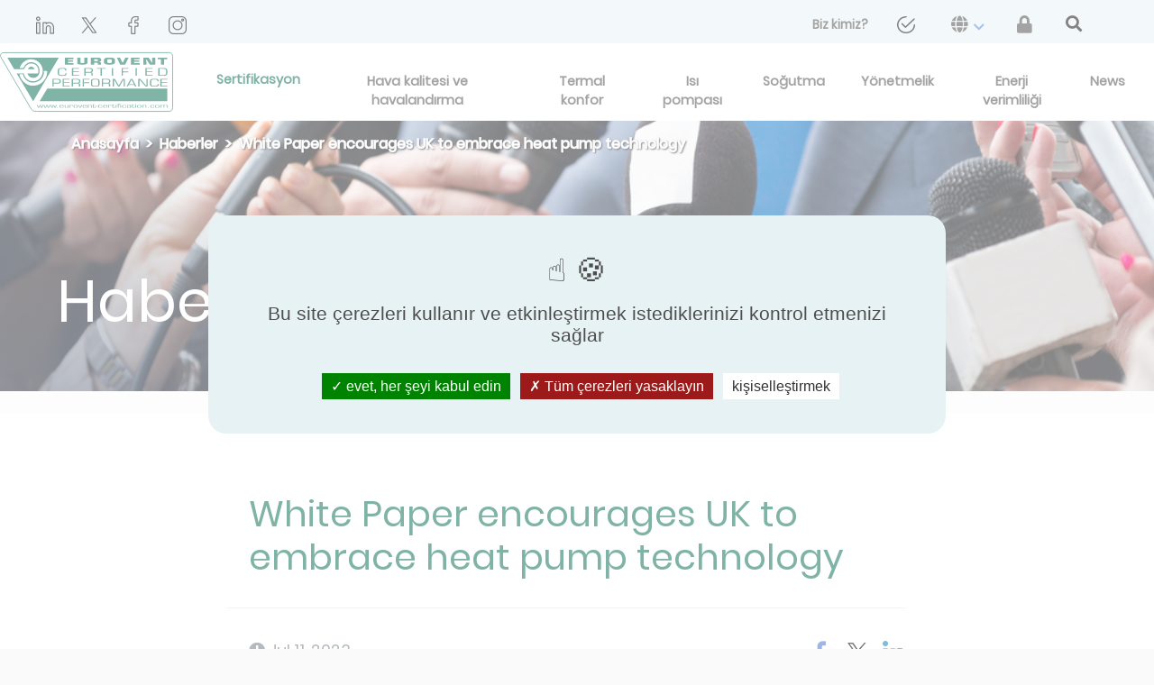

--- FILE ---
content_type: text/html; charset=UTF-8
request_url: https://www.eurovent-certification.com/tr/cms/news/white-paper-encourages-uk-embrace-heat-pump-technology
body_size: 10350
content:
<!doctype html>
<html lang="tr" >
<head>
    <meta charset="utf-8">
    <meta name="viewport" content="width=device-width, initial-scale=1, shrink-to-fit=no">
    <link rel="apple-touch-icon" sizes="180x180" href="/apple-touch-icon.png">
    <link rel="icon" type="image/png" sizes="32x32" href="/favicon-32x32.png">
    <link rel="icon" type="image/png" sizes="16x16" href="/favicon-16x16.png">
    <link rel="manifest" href="/site.webmanifest">
    <link rel="mask-icon" href="/safari-pinned-tab.svg" color="#00684d">
    <meta name="msapplication-TileColor" content="#ffffff">
    <meta name="theme-color" content="#ffffff">

                <link rel="alternate" hreflang="en" href="https://www.eurovent-certification.com/en/cms/news/white-paper-encourages-uk-embrace-heat-pump-technology" />
            <link rel="alternate" hreflang="fr" href="https://www.eurovent-certification.com/fr/cms/news/white-paper-encourages-uk-embrace-heat-pump-technology" />
            <link rel="alternate" hreflang="es" href="https://www.eurovent-certification.com/es/cms/news/white-paper-encourages-uk-embrace-heat-pump-technology" />
            <link rel="alternate" hreflang="it" href="https://www.eurovent-certification.com/it/cms/news/white-paper-encourages-uk-embrace-heat-pump-technology" />
            <link rel="alternate" hreflang="ru" href="https://www.eurovent-certification.com/ru/cms/news/white-paper-encourages-uk-embrace-heat-pump-technology" />
            <link rel="alternate" hreflang="de" href="https://www.eurovent-certification.com/de/cms/news/white-paper-encourages-uk-embrace-heat-pump-technology" />
            <link rel="alternate" hreflang="ar" href="https://www.eurovent-certification.com/ar/cms/news/white-paper-encourages-uk-embrace-heat-pump-technology" />
            <link rel="alternate" hreflang="tr" href="https://www.eurovent-certification.com/tr/cms/news/white-paper-encourages-uk-embrace-heat-pump-technology" />
            <link rel="alternate" hreflang="zh" href="https://www.eurovent-certification.com/zh/cms/news/white-paper-encourages-uk-embrace-heat-pump-technology" />

                                <meta name="description" content="Eurovent Certita Certification (ECC), has published a new white paper entitled, ‘Installing Efficient Heat Pumps: A Challenge of Environmental Transition.’">
    <meta name="robots" content="all">
    <link rel="canonical" href="https://www.eurovent-certification.com/tr/cms/news/white-paper-encourages-uk-embrace-heat-pump-technology" />
    <meta property="og:url" content="https://www.eurovent-certification.com/tr/cms/news/white-paper-encourages-uk-embrace-heat-pump-technology" />
    <meta property="og:type" content="news" />
    <meta property="og:title" content="Eurovent Certita Certification : White Paper encourages UK to embrace heat pump technology" />
    <meta property="og:description" content="Eurovent Certita Certification (ECC), has published a new white paper entitled, ‘Installing Efficient Heat Pumps: A Challenge of Environmental Transition.’" />
    <meta property="og:image" content="https://www.eurovent-certification.com/media/images/1ca/1c5/1ca1c52f540869a81439a53bccfc4d54c174f78d.jpg" />
    <meta name="twitter:card" content="summary_large_image">
    <meta name="twitter:site" content="@nytimes">
    <meta name="twitter:title" content="Eurovent Certita Certification : White Paper encourages UK to embrace heat pump technology">
    <meta name="twitter:description" content="Eurovent Certita Certification (ECC), has published a new white paper entitled, ‘Installing Efficient Heat Pumps: A Challenge of Environmental Transition.’">
    <meta name="twitter:image" content="https://www.eurovent-certification.com/media/images/1ca/1c5/1ca1c52f540869a81439a53bccfc4d54c174f78d.jpg">
    <link rel="canonical" href="https://www.eurovent-certification.com/tr/cms/news/white-paper-encourages-uk-embrace-heat-pump-technology" />
    <title>    White Paper encourages UK to embrace heat pump technology
     | Eurovent Certita Certification
</title>
            <script type="text/javascript" src="https://cdnjs.cloudflare.com/ajax/libs/tarteaucitronjs/1.9.0/tarteaucitron.min.js"></script>
    <script type="text/javascript" src="https://cdnjs.cloudflare.com/ajax/libs/tarteaucitronjs/1.9.0/lang/tarteaucitron.tr.min.js"></script>
    <script type="text/javascript" src="https://cdnjs.cloudflare.com/ajax/libs/tarteaucitronjs/1.9.0/tarteaucitron.services.min.js"></script>
    <script src="/build/runtime.d94b3b43.js"></script><script src="/build/cookies.70d2bbe6.js"></script>
    <script type="text/javascript">
        tarteaucitron.user.gtagUa = 'UA-7225412-1';
        // tarteaucitron.user.gtagCrossdomain = ['example.com', 'example2.com'];
        tarteaucitron.user.gtagMore = function () { /* add here your optionnal gtag() */ };
        (tarteaucitron.job = tarteaucitron.job || []).push('gtag');

        (function(w,d,s,l,i){w[l]=w[l]||[];w[l].push({'gtm.start':
                new Date().getTime(),event:'gtm.js'});var f=d.getElementsByTagName(s)[0],
            j=d.createElement(s),dl=l!='dataLayer'?'&l='+l:'';j.async=true;j.src=
            'https://www.googletagmanager.com/gtm.js?id='+i+dl;f.parentNode.insertBefore(j,f);
        })(window,document,'script','dataLayer','GTM-T5MCCG6');
    </script>

            
    <link rel="stylesheet" href="/build/frontend.e4a3b7a6.css">
        </head>
<body class="bg-beige">
    <script type="text/javascript">
    window.dataLayer = window.dataLayer || [];
    dataLayer.push({
        'event':'priorityDataLayerIsReady',
        'hit': {
            'pageTimestampImpression': Date.now(),
            'page_language': 'tr',
                            'route_name': '/cms/news/white-paper-encourages-uk-embrace-heat-pump-technology',
                                    'page_cat_1': '',
                                                    'page_cat_2': '',
                                                    'page_cat_3': '',
                                    },
        'user': {
            // Autres variables prioritaires avec le scope user
        }
    });
</script>

    <div class="position-relative">


                    
<header>
    <nav class="navbar-top">
        <div class="container-fluid ml-sm-4 mr-sm-4 ml-lg-0 mr-lg-0 px-lg-0">
            <a class="logo-home-mobile mt-1" href="/tr/">
                <img class="size-eurovent-logo" height="70" src="/media/images/e5a/a80/e5aa80cc361c11e129d9aef21e8d4771ec82d84b.svg" alt="eurovent-logo"/>
            </a>
            <button class="navbar-toggler bg-light" type="button" data-toggle="collapse" data-target="#navbarCollapse"
                    id="toggle-menu" aria-controls="navbarCollapse" aria-expanded="false"
                    aria-label="Toggle navigation">
                <div class="open-menu">
                    <span class="navbar-toggler-icon"></span>
                    Menu
                </div>
                <div class="close-menu">
                    x
                </div>
            </button>
            <div class="header-top collapse navbar-collapse hide-navbar p-0 ml-3 mr-4 h-100 mt-2" id="navbarCollapse" >
                                    <a href="https://fr.linkedin.com/company/eurovent-certification" target="_blank" class="social-network-header" rel="nofollow" style="margin-left: 1.5rem;">
                        <img src="https://www.eurovent-certification.com/media/cache/header_social_networks/media/images/175/661/1756619425a6c289a5fb7c773496cab424535409.png" alt="linkedin-header" />
                    </a>
                                    <a href="https://twitter.com/EuroventCert" target="_blank" class="social-network-header" rel="nofollow" style="margin-left: 1.5rem;">
                        <img src="https://www.eurovent-certification.com/media/cache/header_social_networks/media/images/948/d7d/948d7d0e219e2955eeff3c13e681af07750b9f04.png" alt="twitter-header" />
                    </a>
                                    <a href="https://www.facebook.com/Eurovent-Certita-Certification-105437515471453" target="_blank" class="social-network-header" rel="nofollow" style="margin-left: 1.5rem;">
                        <img src="https://www.eurovent-certification.com/media/cache/header_social_networks/media/images/d35/488/d3548835ae77668aa6730c79143c086e5c85b904.png" alt="facebook-header" />
                    </a>
                                    <a href="https://www.instagram.com/nfpac_eurovent/" target="_blank" class="social-network-header" rel="nofollow" style="margin-left: 1.5rem;">
                        <img src="https://www.eurovent-certification.com/media/cache/header_social_networks/media/images/ce0/7aa/ce07aadbdc56d72e1082a1929e923f90310b9f9a.png" alt="instagram-header" />
                    </a>
                                <ul class="navbar-nav ml-auto d-flex flex-sm-row justify-content-sm-between align-items-center">
                                                                                                                            <li class="nav-item ">
                                    <a class="nav-link analytics analytics-header-links"
                                       href="/tr/our-company"
                                       data-analytics-action="Lien"
                                       data-analytics-category="Header"
                                       data-analytics-label="about us">
                                        <span>Biz kimiz?</span>
                                    </a>
                                </li>
                                                                                                                <li class="nav-item ">
                                    <a class="nav-link analytics analytics-header-links"
                                       href="/tr/form/contact-us"
                                       data-analytics-action="Lien"
                                       data-analytics-category="Header"
                                       data-analytics-label="&lt;img src=&quot;/media/images/f47/89a/f4789ac13791b4265051ae92358248de01d4061a.png&quot; class=&quot;fa-envelope&quot; alt=&quot;contact us&quot;/&gt;">
                                        <span><img src="/media/images/f47/89a/f4789ac13791b4265051ae92358248de01d4061a.png" class="fa-envelope" alt="contact us"/></span>
                                    </a>
                                </li>
                                                                                                                <li class="nav-item dropdown">
                                    <a class="nav-link dropdown-toggle" role="button" id="navbarDropdown-languages"
                                       data-toggle="dropdown"
                                       aria-haspopup="true"
                                       aria-expanded="false" href="#">
                                        <span><i class="fa fa-globe" aria-hidden="true"></i></span>
                                        <i class="fas fa-chevron-down mx-1 align-middle" style="color: rgb(88, 132, 203);"></i>
                                    </a>
                                    <div class="dropdown-menu dropdown-menu-right"
                                         aria-labelledby="navbarDropdown-languages">
                                                                                    <a class="dropdown-item analytics-header-links" href="/en/cms/news/white-paper-encourages-uk-embrace-heat-pump-technology"
                                               data-analytics-action="Langues"
                                               data-analytics-category="Header"
                                               data-analytics-label="tr-english">
                                                <span>English</span>
                                            </a>
                                                                                    <a class="dropdown-item analytics-header-links" href="/fr/cms/news/white-paper-encourages-uk-embrace-heat-pump-technology"
                                               data-analytics-action="Langues"
                                               data-analytics-category="Header"
                                               data-analytics-label="tr-french">
                                                <span>Français</span>
                                            </a>
                                                                                    <a class="dropdown-item analytics-header-links" href="/es/cms/news/white-paper-encourages-uk-embrace-heat-pump-technology"
                                               data-analytics-action="Langues"
                                               data-analytics-category="Header"
                                               data-analytics-label="tr-Spanish">
                                                <span>Español</span>
                                            </a>
                                                                                    <a class="dropdown-item analytics-header-links" href="/it/cms/news/white-paper-encourages-uk-embrace-heat-pump-technology"
                                               data-analytics-action="Langues"
                                               data-analytics-category="Header"
                                               data-analytics-label="tr-Italiano">
                                                <span>Italiano</span>
                                            </a>
                                                                                    <a class="dropdown-item analytics-header-links" href="/ru/cms/news/white-paper-encourages-uk-embrace-heat-pump-technology"
                                               data-analytics-action="Langues"
                                               data-analytics-category="Header"
                                               data-analytics-label="tr-Russian">
                                                <span>Русский</span>
                                            </a>
                                                                                    <a class="dropdown-item analytics-header-links" href="/de/cms/news/white-paper-encourages-uk-embrace-heat-pump-technology"
                                               data-analytics-action="Langues"
                                               data-analytics-category="Header"
                                               data-analytics-label="tr-German">
                                                <span>Deutsch</span>
                                            </a>
                                                                                    <a class="dropdown-item analytics-header-links" href="/ar/cms/news/white-paper-encourages-uk-embrace-heat-pump-technology"
                                               data-analytics-action="Langues"
                                               data-analytics-category="Header"
                                               data-analytics-label="tr-Arabic">
                                                <span>عربى</span>
                                            </a>
                                                                                    <a class="dropdown-item analytics-header-links" href="/tr/cms/news/white-paper-encourages-uk-embrace-heat-pump-technology"
                                               data-analytics-action="Langues"
                                               data-analytics-category="Header"
                                               data-analytics-label="tr-Turkish">
                                                <span>Türkçe</span>
                                            </a>
                                                                                    <a class="dropdown-item analytics-header-links" href="/zh/cms/news/white-paper-encourages-uk-embrace-heat-pump-technology"
                                               data-analytics-action="Langues"
                                               data-analytics-category="Header"
                                               data-analytics-label="tr-Chinese">
                                                <span>简体中文</span>
                                            </a>
                                                                            </div>
                                </li>
                                                                            <li class="nav-item menu-top">
                            <a class="nav-link font-weight-normal analytics-header-links" href="/tr/member-area" data-analytics-label="member_area">
                                <span><i class="fas fa-lock"></i></span>
                            </a>
                        </li>
                        <li class="pr-lg-5" style="margin-left: 1.3rem;">
                            <a id="btn-second-search" class="nav-link" href="#">
                                <i class="fas fa-search text-dark fa-lg"></i>
                            </a>
                        </li>
                                    </ul>
            </div>
        </div>
    </nav>
    <nav class="navbar-third">
        <div class="container-fluid ml-0 mr-0">
            <div class="collapse navbar-collapse px-4" id="navbarCollapse">
                <ul class="navbar-nav ml-auto d-flex flex-sm-row justify-content-sm-between align-items-center">
                                            <li class="nav-item dropdown">
                            <a href="https://fr.linkedin.com/company/eurovent-certification" target="_blank" class="social-network-header social-analytics-header" rel="nofollow" style="margin-left: 1.5rem;">
                                <img src="https://www.eurovent-certification.com/media/cache/header_social_networks/media/images/175/661/1756619425a6c289a5fb7c773496cab424535409.png" />
                            </a>
                        </li>
                                            <li class="nav-item dropdown">
                            <a href="https://twitter.com/EuroventCert" target="_blank" class="social-network-header social-analytics-header" rel="nofollow" style="margin-left: 1.5rem;">
                                <img src="https://www.eurovent-certification.com/media/cache/header_social_networks/media/images/948/d7d/948d7d0e219e2955eeff3c13e681af07750b9f04.png" />
                            </a>
                        </li>
                                            <li class="nav-item dropdown">
                            <a href="https://www.facebook.com/Eurovent-Certita-Certification-105437515471453" target="_blank" class="social-network-header social-analytics-header" rel="nofollow" style="margin-left: 1.5rem;">
                                <img src="https://www.eurovent-certification.com/media/cache/header_social_networks/media/images/d35/488/d3548835ae77668aa6730c79143c086e5c85b904.png" />
                            </a>
                        </li>
                                            <li class="nav-item dropdown">
                            <a href="https://www.instagram.com/nfpac_eurovent/" target="_blank" class="social-network-header social-analytics-header" rel="nofollow" style="margin-left: 1.5rem;">
                                <img src="https://www.eurovent-certification.com/media/cache/header_social_networks/media/images/ce0/7aa/ce07aadbdc56d72e1082a1929e923f90310b9f9a.png" />
                            </a>
                        </li>
                                    </ul>
            </div>
        </div>
    </nav>
    <nav class="navbar-main">
        <div class="container-fluid p-0 ml-xl-4 mr-xl-4 h-100 mt-2">
            <a class="logo-home-desktop ml-xl-3" href="/tr/" id="eurovent-home-logo-desktop"style="margin-bottom: 0.5rem">
                <img class="size-eurovent-logo" height="70" src="/media/images/e5a/a80/e5aa80cc361c11e129d9aef21e8d4771ec82d84b.svg" alt="eurovent-logo"/>
            </a>
            <div class="collapse navbar-collapse" id="navbarCollapse">
                <ul class="navbar-nav nav-second- nav-fill w-100 h-100">
                                                                                            <li class="space-menu-main certif-item
                                       ">
                                <a                                         class="align-menu nav-link  certification btn-navbar-universe nav-certification analytics"
                                        data-analytics-action="Lien"
                                        data-analytics-category="Header"
                                        data-analytics-label="Sertifikasyon"
                                        href="#" id="certification"
                                        data-url="/tr/base/header/universe/certification">
                                    <span class="active-span-certification">Sertifikasyon </span>
                                </a>
                            </li>
                                                    <li class="space-menu-main nav-item
                                       ">
                                <a                                         class="align-menu nav-link  universe btn-navbar-universe nav-air-quality-and-ventilation analytics"
                                        data-analytics-action="Lien"
                                        data-analytics-category="Header"
                                        data-analytics-label="Hava kalitesi ve havalandırma"
                                        href="/tr/category/air-quality-and-ventilation/articles" id="air-quality-and-ventilation"
                                        data-url="/tr/base/header/universe/air-quality-and-ventilation">
                                    <span>Hava kalitesi ve havalandırma </span>
                                </a>
                            </li>
                                                    <li class="space-menu-main nav-item
                                       ">
                                <a                                         class="align-menu nav-link  universe btn-navbar-universe nav-comfort analytics"
                                        data-analytics-action="Lien"
                                        data-analytics-category="Header"
                                        data-analytics-label="Termal konfor"
                                        href="/tr/category/comfort/articles" id="comfort"
                                        data-url="/tr/base/header/universe/comfort">
                                    <span>Termal konfor </span>
                                </a>
                            </li>
                                                    <li class="space-menu-main nav-item
                                       ">
                                <a                                         class="align-menu nav-link  universe btn-navbar-universe nav-heat-pump analytics"
                                        data-analytics-action="Lien"
                                        data-analytics-category="Header"
                                        data-analytics-label="Isı pompası"
                                        href="/tr/category/heat-pump/articles" id="heat-pump"
                                        data-url="/tr/base/header/universe/heat-pump">
                                    <span>Isı pompası </span>
                                </a>
                            </li>
                                                    <li class="space-menu-main nav-item
                                       ">
                                <a                                         class="align-menu nav-link  universe btn-navbar-universe nav-process-cooling analytics"
                                        data-analytics-action="Lien"
                                        data-analytics-category="Header"
                                        data-analytics-label="Soğutma"
                                        href="/tr/category/process-cooling/articles" id="process-cooling"
                                        data-url="/tr/base/header/universe/process-cooling">
                                    <span>Soğutma </span>
                                </a>
                            </li>
                                                    <li class="space-menu-main nav-item
                                       ">
                                <a                                         class="align-menu nav-link   btn-navbar-universe nav-regulation analytics"
                                        data-analytics-action="Lien"
                                        data-analytics-category="Header"
                                        data-analytics-label="Yönetmelik"
                                        href="/tr/regulation/articles" id="regulation"
                                        data-url="/tr/base/header/universe/regulation">
                                    <span>Yönetmelik </span>
                                </a>
                            </li>
                                                    <li class="space-menu-main nav-item
                                       ">
                                <a                                         class="align-menu nav-link   btn-navbar-universe nav-energy-efficiency analytics"
                                        data-analytics-action="Lien"
                                        data-analytics-category="Header"
                                        data-analytics-label="Enerji verimliliği"
                                        href="/tr/energy-efficiency/articles" id="energy-efficiency"
                                        data-url="/tr/base/header/universe/energy-efficiency">
                                    <span>Enerji verimliliği </span>
                                </a>
                            </li>
                                                    <li class="space-menu-main nav-item
                                       ">
                                <a                                         class="align-menu nav-link   btn-navbar-universe nav-news analytics"
                                        data-analytics-action="Lien"
                                        data-analytics-category="Header"
                                        data-analytics-label="News"
                                        href="/tr/news/list" id="news"
                                        data-url="/tr/base/header/universe/news">
                                    <span>News </span>
                                </a>
                            </li>
                                                                <li class="btn btn-info search-products mt-3">
                        <a href="/tr/advancedsearch/counter">
                            <span>Sertifikalı ürünlerinizi bulun </span>
                        </a>
                    </li>
                    <li class="btn btn-light member-area mt-2 mb-3 menu-top">
                        <a href="/tr/our-company">
                            <span>Biz kimiz?</span>
                        </a>
                    </li>
                </ul>
            </div>
        </div>
    </nav>
    <nav class="navbar-third">
        <div class="container-fluid ml-0 mr-0">
            <div class="collapse navbar-collapse px-4" id="navbarCollapse" style="background-color: #e7f2f4">
                <ul class="navbar-nav ml-auto d-flex flex-sm-row justify-content-sm-between align-items-center">
                                                                                                                                                                                                                                                                                <li class="nav-item ">
                                        <a class="nav-link"
                                           href="/tr/form/contact-us">
                                            <span><img src="/media/images/f47/89a/f4789ac13791b4265051ae92358248de01d4061a.png" class="fa-envelope" alt="contact us"/></span>
                                        </a>
                                    </li>
                                                                                                                                                    <li class="nav-item dropdown">
                                    <a class="nav-link dropdown-toggle" role="button" id="navbarDropdown-languages"
                                       data-toggle="dropdown"
                                       aria-haspopup="true"
                                       aria-expanded="false" href="#">
                                        <span><i class="fa fa-globe" aria-hidden="true"></i></span>
                                        <i class="fas fa-chevron-down  mx-1 align-middle" style="color: rgb(88, 132, 203);"></i>
                                    </a>
                                    <div class="dropdown-menu dropdown-menu-right"
                                         aria-labelledby="navbarDropdown-languages">
                                                                                    <a class="dropdown-item" href="/en/cms/news/white-paper-encourages-uk-embrace-heat-pump-technology">
                                                <span>English</span>
                                            </a>
                                                                                    <a class="dropdown-item" href="/fr/cms/news/white-paper-encourages-uk-embrace-heat-pump-technology">
                                                <span>Français</span>
                                            </a>
                                                                                    <a class="dropdown-item" href="/es/cms/news/white-paper-encourages-uk-embrace-heat-pump-technology">
                                                <span>Español</span>
                                            </a>
                                                                                    <a class="dropdown-item" href="/it/cms/news/white-paper-encourages-uk-embrace-heat-pump-technology">
                                                <span>Italiano</span>
                                            </a>
                                                                                    <a class="dropdown-item" href="/ru/cms/news/white-paper-encourages-uk-embrace-heat-pump-technology">
                                                <span>Русский</span>
                                            </a>
                                                                                    <a class="dropdown-item" href="/de/cms/news/white-paper-encourages-uk-embrace-heat-pump-technology">
                                                <span>Deutsch</span>
                                            </a>
                                                                                    <a class="dropdown-item" href="/ar/cms/news/white-paper-encourages-uk-embrace-heat-pump-technology">
                                                <span>عربى</span>
                                            </a>
                                                                                    <a class="dropdown-item" href="/tr/cms/news/white-paper-encourages-uk-embrace-heat-pump-technology">
                                                <span>Türkçe</span>
                                            </a>
                                                                                    <a class="dropdown-item" href="/zh/cms/news/white-paper-encourages-uk-embrace-heat-pump-technology">
                                                <span>简体中文</span>
                                            </a>
                                                                            </div>
                                </li>
                                                                            <li class="nav-item menu-top">
                            <a class="nav-link font-weight-normal" href="/tr/member-area">
                                <span><i class="fas fa-lock"></i></span>
                            </a>
                        </li>
                        <li class="nav-item">
                            <a id="btn-navbar-search" class="nav-link" href="#">
                                <i class="fas fa-search text-dark fa-lg"></i>
                            </a>
                        </li>
                                    </ul>
            </div>
        </div>
    </nav>
    <div class="navbar-search">
        <div class="wrapper wrapper-search-form bg-white">
            <div class="container-sm pt-1">
                <div class="row vertical-align-center">
                    <div class="col-md-12 pl-0 pr-0 border-bottom-3 border-primary ">
                        <div class="d-lg-flex flex-lg-row">
                            <form class="form-inline form-home-search d-flex flex-row" action="/tr/searchsimpleelastic">
                                <div class="input-group">
                                    <div class="input-group-prepend">
                                        <div class="input-group-text pl-0 pt-1 pr-3 border-0 bg-white">
                                        <span class="text-left text-primary text-capitalize font-size-xs font-poppins-light-italic">
                                            Yalnızca editoryal arama
                                        </span>
                                        </div>
                                    </div>
                                    <input name="simple-search[q]" type="text" id="home-search-text"
                                           class="search-simple-field form-control form-control-lg border-0 pl-0 width-input">
                                    <div class="input-group-append pl-2 vertical-align-center">
                                        <a class="m-auto navbar-search-close " href="#">
                                            <i class="fas fa-times text-dark fa-lg"></i>
                                        </a>
                                    </div>
                                </div>
                            </form>
                        </div>
                    </div>
                </div>
            </div>
        </div>
        <div id="result-search">
        </div>
    </div>
    <div class="navbar-universe-anchor">
        <div class="navbar-universe modal-universe">
        </div>
    </div>
    <div class="navbar-certification-anchor">
    <div id="certification-modal" class="navbar-certification modal-certification" style="display: none">
        
<div class="container">
    <div class="card-group py-lg-5 py-sm-4 d-flex flex-lg-row flex-sm-column border-bottom-solid">
        <div class="card border-top-0 border-bottom-0 border-left-0  card-certif bg-white">
            <div class="card-body border-bottom-solid">
                <p><a id="analytics-get-certified" href="/tr/third-party-certification/how-to-apply" class="analytics"
                      data-analytics-action="Bloc Certification Tierce Partie"
                      data-analytics-category="Homepage"
                      data-analytics-label="how to apply"><i class="fas fa-angle-right text-primary mr-2"></i>Ürünlerinizi sertifikalandırın</a></p>
                <p><a id="analytics-certif-program" href="/tr/third-party-certification/certification-programmes" class="analytics"
                      data-analytics-action="Bloc Certification Tierce Partie"
                      data-analytics-category="Homepage"
                      data-analytics-label="certification programmes"><i class="fas fa-angle-right text-primary mr-2"></i>Sertifika programı</a></p>
                <p><a id="analytics-certif-instruction" href="/tr/third-party-certification/institutions" class="analytics"
                      data-analytics-action="Bloc Certification Tierce Partie"
                      data-analytics-category="Homepage"
                      data-analytics-label="institutions"><i class="fas fa-angle-right text-primary mr-2"></i>Kurumlar</a></p>
            </div>
        </div>
        <div class="card border-top-0 border-bottom-0 card-certif bg-white">
            <div class="card-body pt-sm-0 border-bottom-solid">
                <p><a id="analytics-certif-brand" href="/tr/third-party-certification/certification-marks" class="analytics"
                      data-analytics-action="Bloc Certification Tierce Partie"
                      data-analytics-category="Homepage"
                      data-analytics-label="certification marks"><i class="fas fa-angle-right text-primary mr-2"></i>Sertifika işaretleri</a></p>
                <p><a id="analytics-certif-process" href="/tr/third-party-certification/certification-process" class="analytics"
                      data-analytics-action="Bloc Certification Tierce Partie"
                      data-analytics-category="Homepage"
                      data-analytics-label="certification process"><i class="fas fa-angle-right text-primary mr-2"></i>Sertifikasyon süreci</a></p>
                <p><a id="analytics-certif-prodbim" href="/tr/third-party-certification/prodbim" class="analytics"
                      data-analytics-action="Bloc Certification Tierce Partie"
                      data-analytics-category="Homepage"
                      data-analytics-label="prodbim"><i class="fas fa-angle-right text-primary mr-2"></i>ProdBIM</a></p>
            </div>
        </div>
        <div class="card border-top-0 border-bottom-0 card-certif bg-white">
            <div class="card-body pt-sm-0">
                <p><a href="/tr/third-party-certification/energy-efficiency-labels" class="analytics" id="analytics-certif-etiquette"
                      data-analytics-action="Bloc Certification Tierce Partie"
                      data-analytics-category="Homepage"
                      data-analytics-label="energy efficiency label"><i class="fas fa-angle-right text-primary mr-2"></i>ENERJİ VERİMLİLİĞİ ETİKETİ</a></p>
                <p> <a href="/tr/third-party-certification/testing-laboratories-and-agencies" id="analytics-certif-lab" class="analytics"
                      data-analytics-action="Bloc Certification Tierce Partie"
                      data-analytics-category="Homepage"
                      data-analytics-label="laboratories and agencies"><i class="fas fa-angle-right text-primary mr-2"></i>Laboratuvarlar ve ajanslar</a></p>
                <p> <a href="/tr/trademarks/incident/list" id="analytics-certif-trademarks" class="analytics"
                       data-analytics-action="Bloc Certification Tierce Partie"
                       data-analytics-category="Homepage"
                       data-analytics-label="trademarks incident list"><i class="fas fa-angle-right text-primary mr-2"></i>Ticari markalar olay listesi</a></p>
            </div>
        </div>
        <div class="card card-model">
            <div class="card-body px-lg-3 pt-lg-4">
                <p class="text-white font-size-20 font-weight-normal ">Sertifikalı ürün rehberi</p>
                <button type="button" class="btn btn-outline-white mt-2 font-weight-bolder btn-lg btn-block btn-white"><a id="analytics-certification-access"href="/tr/advancedsearch/counter" class="analytics"
                                                                                                          data-analytics-action="Bloc Certification Tierce Partie"
                                                                                                          data-analytics-category="Homepage"
                                                                                                          data-analytics-label="direct access">Doğrudan erişim</a></button>
            </div>
        </div>
    </div>
</div>
    </div>
    </div>
</header>

            <div class="wrapper wrapper-legal-infos">
        <div style="background: url('/media/images/c07/395/c07395665e98a655d2b64a3a6173e6dd6ce3e57b.jpg') no-repeat center center ;
                     -webkit-background-size: cover;
                     -moz-background-size: cover;
                     -o-background-size: cover;
                     background-size: cover;">
            <div class="degrade">
                <div class="wrapper wrapper-universe-head wrapper-universe">
                    <div class="wrapper-inner">
                            <div class="wrapper wrapper-base-breadcrumb">
        <nav  aria-label="breadcrumb">
            <ol class="breadcrumb bg-transparent">
                                    <li class="breadcrumb-item">
                                                    <a href="/tr/" class="analytics-breadcrumb" data-level-breadcrumb="0">Anasayfa</a>
                                            </li>
                                    <li class="breadcrumb-item">
                                                    <a href="/tr/news/list?slug=news" class="analytics-breadcrumb" data-level-breadcrumb="1">Haberler</a>
                                            </li>
                                    <li class="breadcrumb-item">
                                                    <span>White Paper encourages UK to embrace heat pump technology</span>
                                            </li>
                            </ol>
        </nav>
    </div>
                        <div class="title">
                            <h1>Haberler</h1>
                        </div>
                    </div>
                </div>
            </div>
        </div>

        <div id="row-content" class="row m-0" style="text-align: left;">
            <div class="col-lg-2 col-md-2 col-sm-12 bloc-left" ></div>
            <div class="col-lg-8 col-md-8 col-sm-12  cms-page ">
                                <h1 class="text-primary pt-5 pb-3 pl-5 title-labotories ">White Paper encourages UK to embrace heat pump technology</h1>
                <hr class="ml-4 mr-5">
                <div>
                    <div class="pt-3 px-5 text-justify">
                        <div class="d-flex justify-content-between mb-3">
                            <div class="text-muted font-size-18"><i class="fas fa-clock"></i> Jul 11, 2023</div>
                            <div id="social">
                                                                                                                                                                                                                        <a class="analytics-share-social"
                                       data-analytics-action="Share button"
                                       data-analytics-category="Page de contenu"
                                       data-analytics-label="facebook"
                                       target="popup"
                                       onclick="window.open('https://www.facebook.com/sharer/sharer.php?u=https://tinyurl.com/399dz2rd', 'popup', 'scrollbars=1, resizable=1, height=560, width=770');">
                                        <img src="/media/images/b62/c58/b62c58ddc35b070930f1210e24a717642a272741.png" alt="facebook" style="cursor: pointer; margin-left: 12px"/>
                                    </a>
                                                                                                                                                                                                                        <a class="analytics-share-social"
                                       data-analytics-action="Share button"
                                       data-analytics-category="Page de contenu"
                                       data-analytics-label="twitter"
                                       target="popup"
                                       onclick="window.open('https://twitter.com/share?url=https://tinyurl.com/399dz2rd', 'popup', 'scrollbars=1, resizable=1, height=560, width=770');">
                                        <img src="/media/images/d7a/0ea/d7a0ead4430f41a17f24829a19032b4b9fb3aa92.png" alt="twitter" style="cursor: pointer; margin-left: 12px"/>
                                    </a>
                                                                                                                                                                                                                        <a class="analytics-share-social"
                                       data-analytics-action="Share button"
                                       data-analytics-category="Page de contenu"
                                       data-analytics-label="linkedin"
                                       target="popup"
                                       onclick="window.open('https://www.linkedin.com/shareArticle?mini=true&amp;url=https://tinyurl.com/399dz2rd', 'popup', 'scrollbars=1, resizable=1, height=560, width=770');">
                                        <img src="/media/images/90e/1f6/90e1f6ec41967e7ee851027fc3fa57eab4747dfb.png" alt="linkedin" style="cursor: pointer; margin-left: 12px"/>
                                    </a>
                                                            </div>
                        </div>
                        
<div class="modal fade" id="modalPremiumFile" tabindex="-1"
     role="dialog"
     aria-hidden="true">
    <div class="modal-dialog modal-dialog-centered modal-premium" role="document">
                            


    <script src="https://www.google.com/recaptcha/api.js?render=6LfBmdIrAAAAAKCk-_LwVRbkalFtNLhYSUdIRG0N"></script>
    <div class="premium-form-container">
        <div class="premium-left" style="background-image: url('/media/images/3a5/a30/3a5a301493f5ffa29b65517d9e64b120406521a4.jpg'); background-size: cover;">

        </div>
        <div class="premium-right">
            <form name="premium" method="post" id="form_data_premium">
            <h5 class="modal-title premium-title" id="exampleModalLongTitle">
                Dosyayı almak için lütfen formu doldurun
            </h5>
            <br>
            <div class="modal-body premium-body">
                <label for="premium_email" class="required">E-posta adresi</label>
                <input type="email" id="premium_email" name="premium[email]" required="required" class="contact-input form-control" />
                <br>
                
                <label class="required" for="premium_profile">Profil</label>
                <br>
                <select id="premium_profile" name="premium[profile]" class="form-control"><option value="installer">Kurulumcu</option><option value="study-office">Çalışma Ofisi</option><option value="architect">Mimar</option><option value="manufacturer">Üretici</option><option value="project owner">Proje Sahibi</option><option value="invester">Yatırımcı</option><option value="other">Diğer</option></select>
                
                <br>
                
                <div class="form-check">        <input type="checkbox" id="premium_consent2" name="premium[consent2]" required="required" checked="checked" class="form-check-input" value="checked-information" />
        <label class="form-check-label required" for="premium_consent2">Kişisel verilerimin Eurovent Certita Certification pazarlama amaçları için işlenmesini kabul ediyorum.</label></div>
                
                <br>
            </div>
            <div class="premium-footer">
                <button type="button" class="btn btn-secondary" data-dismiss="modal">Kapat</button>
                <button type="submit" class="btn btn-primary analytics" id="submit-premium-file"
                        data-analytics-action="Bouton trans"
                        data-analytics-category="premium file request"
                        data-analytics-label="popup premium file"
                        data-analytics-type="premium-file"
                        data-url="/tr/post/premium/white-paper-encourages-uk-embrace-heat-pump-technology">
                    Göndermek</button>
            </div>
            <div class="form-group"><button type="submit" id="premium_send" name="premium[send]" class="btn btn-primary font-weight-bold  btn-block py-3 btn" style="display:none;">Gönder</button></div><input type="hidden" id="premium__token" name="premium[_token]" value="YQXRp80izZ_x9zkLRoLLMsKd8QBw-cmPj_BNi_AFhiM" /></form>
        </div>
    </div>

            </div>
</div>                        <p>With rapid and continued growth expected in the UK heat pump market up to 2028 and beyond, global certification body, Eurovent Certita Certification (ECC), has published a new white paper entitled, ‘Installing Efficient Heat Pumps: A Challenge of Environmental Transition.’ Detailing the difficulties and opportunities facing the UK heating market as it moves away from fossil fuel boilers, the white paper highlights the importance of installing highly energy efficient heat pumps, in the challenge to decarbonise over 30 million heating and hot water systems in homes and businesses by 2050.</p>

<figure class="figure"><img alt="white-paper-encourages-uk-embrace-heat-pump-technology" alt="White Paper encourages UK to embrace heat pump technology" copyright="© Eurovent" src="/media/images/15e/082/15e08282c254763c38dc0d106db4d2a58a95dfc3.jpg" style="max-width:100%; display: block; margin-right: auto;margin-left: auto;width: 80%; padding: 5px; border-radius: 4px; border: 1px solid #4caf50; height: auto;" />
<figcaption class="figure-caption text-right" style="padding-right:10%;"><small>White Paper encourages UK to embrace heat pump technology © Eurovent</small></figcaption>
</figure>

<p>‘<strong>Installing Efficient Heat Pumps: A Challenge of Environmental Transition</strong>,’ gives an overview of aerothermal and geothermal heat pumps, and the issues in achieving carbon neutrality. Covering the background of decarbonisation, the factors driving heat pump sales, and the obstacles faced by the sector at large, the white paper moves on to practical installation advice, highlighting the huge impact that installation conditions have on the energy performance of systems. </p>

<p>Citing the untapped potential of geothermal heat pumps - ground source heat pumps (GSHP) and water source heat pumps (WSHP) - the white paper shines a spotlight on the market in the UK, warning that it is currently underestimated by both manufacturers and installers. Geothermal energy offers a significant opportunity because the terrain is favourable in many regions, and many towns and cities are crossed by large rivers. From the homeowner installing a GSHP, to large scale commercial and industrial WSHP installations, the white paper drives home the message that this sustainable and highly efficient heating, cooling and domestic hot water solution is ideal for the UK market. </p>

<p>But it doesn’t stop there. The revision of F Gas Regulations and development of low Global Warming Potential (GWP) refrigerants is also discussed. As is energy performance certification, which is key to enabling those specifying systems to choose the right product for every project. Covering MCS (Microgeneration Certification Scheme) for heat pumps and Eurovent Certified Performance (ECP), the white paper confirms why certification is vital to ensuring the roll out of reliable, high performing heat pump systems. </p>

<p>Sylvain Courtey, President of <strong>Eurovent Certita Certification</strong> said, “While globally, we face all the challenges of decarbonisation, the UK’s previous reliance on gas means a swift and all-encompassing shift in energy and technology is required to meet net zero. Heat pumps, and in particular geothermal heat pumps, offer enormous potential and a solid solution to the UK’s heating dilemma. While that does not come without substantial challenges, vast benefits can be harnessed by installing optimally designed and installed heat pumps, which perform exactly as expected.” </p>

<p>As a third-party certifying body, <strong>Eurovent Certita Certification</strong> is dedicated to promoting efficient and environmentally friendly heat pump installations. The white paper offers an in-depth overview of installation best practices to contribute to the green transition, and foster sustainable and efficient heating and cooling solutions. </p>
 

<p style="text-align: center;"><a class="btn bg-primary btn-lg font-weight-bolder text-white" href="https://www.eurovent-certification.com/en/#livre-blanc-pac" rel="nofollow" target="_blank">Download Installing Efficient Heat Pumps: A Challenge of Environmental Transition.</a></p>

                                            </div>
                </div>
                            </div>
            <div class="col-lg-2 col-md-2 col-sm-12" id="related-content">

                
                
                
                
        </div>
    </div>
    </div>
    <script type="text/javascript">
    </script>
            <footer>
    <div class="footer__first home-double-space bg-first-footer">
        <div class="d-flex justify-content-center align-items-center flex-lg-row flex-sm-column flex-md-row align-device">
                    <div class="col-md-3 col-sm-12 d-flex justify-content-center mt-sm-3 align-logo">
                <img src="https://www.eurovent-certification.com/media/cache/logos_footer/media/images/285/cc1/285cc1eb2bd94273dac556dc6d7996ccdfb932dd.png" alt="icon-footer-brand-1"/>
            </div>
                    <div class="col-md-3 col-sm-12 d-flex justify-content-center mt-sm-3 align-logo">
                <img src="https://www.eurovent-certification.com/media/cache/logos_footer/media/images/afb/286/afb28682b327ffbc93dc601b4ffae9282fa39dc2.png" alt="icon-footer-brand-2"/>
            </div>
                    <div class="col-md-3 col-sm-12 d-flex justify-content-center mt-sm-3 align-logo">
                <img src="https://www.eurovent-certification.com/media/cache/logos_footer/media/images/149/abb/149abbd18835e0b74e24f54602ddd29a755c6c7d.png" alt="icon-footer-brand-3"/>
            </div>
                    <div><a href="/tr/third-party-certification/certification-marks" type="button" id="footer-find-out-more" class="btn btn-outline-white btn-white text-dark mt-sm-3">Daha fazlasını bul</a></div>
        </div>
    </div>

    <div class="col cms-page page-footer">
        <div id="content-page">
            <div class="footer__second">
                <div class="footer__second__logo"><img id="logo-footer" class="size-logo-footer" alt="logo-footer" src="/media/images/d41/1a5/d411a56975b50525933a83c03f31e7139d5f8648.png" /></div>

                <div class="footer__second__one">
                    <div class="footer_navigation">NAVIGASYON</div>
                    <a href="/tr/category/air-quality-and-ventilation/articles" class="analytics analytics-footer-link"
                       data-analytics-action="Lien"
                       data-analytics-category="Footer"
                       data-analytics-label="air quality and ventilation">Hava kalitesi ve havalandırma</a>
                    <a href="/tr/category/comfort/articles" class="analytics analytics-footer-link"
                       data-analytics-action="Lien"
                       data-analytics-category="Footer"
                       data-analytics-label="confort">Termal rahatlık</a>
                    <a href="/tr/category/heat-pump/articles" class="analytics analytics-footer-link"
                       data-analytics-action="Lien"
                       data-analytics-category="Footer"
                       data-analytics-label="heat pump">Isı pompası</a>
                    <a href="/tr/category/process-cooling/articles" class="analytics analytics-footer-link"
                       data-analytics-action="Lien"
                       data-analytics-category="Footer"
                       data-analytics-label="refrigeration">Soğutma</a></div>
                <div class="footer__second__two space-footer">
                    <a href="/tr/regulation/articles">Yönetmelik</a>
                    <a href="/tr/financial-incentives/articles">Mali teşvikler</a>
                    <a href="/tr/energy-efficiency/articles">Enerji verimliliği</a>
                </div>
                <div class="footer__second__three ml-lg-3 space-footer">
                    <a href="/tr/news/list?slug=news">Haberler</a>
                    <a href="/tr/cms/event/list">Etkinlikler</a>
                </div>

                <div class="footer__second__four">
                    <a href="/tr/sitemap" class="analytics analytics-footer-link"
                       data-analytics-action="Sitemap"
                       data-analytics-category="Footer"
                       data-analytics-label="SİTE HARİTASI">
                        SİTE HARİTASI

                    </a>
                    <a href="/tr/cms/faq" class="analytics analytics-footer-link"
                       data-analytics-action="Lien"
                       data-analytics-category="Footer"
                       data-analytics-label="SSS">
                        SSS
                    </a>
                    <a href="/tr/cms/legal/legal-infos" class="analytics analytics-footer-link"
                       data-analytics-action="Lien"
                       data-analytics-category="Footer"
                       data-analytics-label="YASAL BILGI">
                        YASAL BILGI
                    </a>
                    <a href="/tr/trademarks/incident/list" class="trade-marge analytics"
                       data-analytics-action="Lien"
                       data-analytics-category="Footer"
                       data-analytics-label="TICARI MARKALAR OLAY LISTESI">
                        TICARI MARKALAR OLAY LISTESI
                    </a>
                    <a href="/tr/our-company" class="analytics analytics-footer-link"
                       data-analytics-action="Lien"
                       data-analytics-category="Footer"
                       data-analytics-label="BIZ KIMIZ?">
                        BIZ KIMIZ?
                    </a>
                    <a href="/tr/form/contact-us"  class="analytics analytics-footer-link"
                       data-analytics-action="Lien"
                       data-analytics-category="Footer"
                       data-analytics-label="BIZE ULAŞIN">
                       BIZE ULAŞIN
                    </a>
                </div>
            </div>
        </div>
    </div>
    <div class="footer__third d-flex justify-content-end px-5 py-2 bg-third-footer text-white">
        <span class="pt-2 font-size-14 font-weight-bolder">All rights reserved@ Eurovent Certita Certification </span>
                <a href="https://fr.linkedin.com/company/eurovent-certification" target="_blank" class="social-network-header social-footer-analytics" rel="nofollow">
                                    <img class="ml-2 analytics" src="/media/images/2b4/1b9/2b41b96a8302a839f58b4f6c10883ec5ffa737eb.svg" alt="linkedin-header" />
        </a>
                <a href="https://twitter.com/EuroventCert" target="_blank" class="social-network-header social-footer-analytics" rel="nofollow">
                                                                <img class="ml-2 analytics" src="https://www.eurovent-certification.com/media/cache/footer_social_networks/media/images/94d/b3d/94db3d22cdb1f3d4f42cd6091d9cc1b6ec11436b.png" alt="twitter-header" />
        </a>
                <a href="https://www.facebook.com/Eurovent-Certita-Certification-105437515471453" target="_blank" class="social-network-header social-footer-analytics" rel="nofollow">
                                    <img class="ml-2 analytics" src="https://www.eurovent-certification.com/media/cache/footer_social_networks/media/images/b64/855/b64855bf95afaa01c58045fe687aba3186a3a873.png" alt="facebook-header" />
        </a>
                <a href="https://www.instagram.com/nfpac_eurovent/" target="_blank" class="social-network-header social-footer-analytics" rel="nofollow">
                                    <img class="ml-2 analytics" src="https://www.eurovent-certification.com/media/cache/footer_social_networks/media/images/ecc/394/ecc394a7a695a2be91c074ac2015055803a888ea.png" alt="instagram-header" />
        </a>
            </div>
    
    <!-- Your Plugin de discussion code -->
    
</footer>

        </div>
    
    <script src="/build/0.cf60d32b.js"></script><script src="/build/1.e2cda89a.js"></script><script src="/build/frontend.d9d31106.js"></script>
    <script src="/build/header.menu.d6a6e181.js"></script>
</body>
</html>

--- FILE ---
content_type: text/html; charset=utf-8
request_url: https://www.google.com/recaptcha/api2/anchor?ar=1&k=6LfBmdIrAAAAAKCk-_LwVRbkalFtNLhYSUdIRG0N&co=aHR0cHM6Ly93d3cuZXVyb3ZlbnQtY2VydGlmaWNhdGlvbi5jb206NDQz&hl=en&v=PoyoqOPhxBO7pBk68S4YbpHZ&size=invisible&anchor-ms=20000&execute-ms=30000&cb=8282zxiay0fe
body_size: 48868
content:
<!DOCTYPE HTML><html dir="ltr" lang="en"><head><meta http-equiv="Content-Type" content="text/html; charset=UTF-8">
<meta http-equiv="X-UA-Compatible" content="IE=edge">
<title>reCAPTCHA</title>
<style type="text/css">
/* cyrillic-ext */
@font-face {
  font-family: 'Roboto';
  font-style: normal;
  font-weight: 400;
  font-stretch: 100%;
  src: url(//fonts.gstatic.com/s/roboto/v48/KFO7CnqEu92Fr1ME7kSn66aGLdTylUAMa3GUBHMdazTgWw.woff2) format('woff2');
  unicode-range: U+0460-052F, U+1C80-1C8A, U+20B4, U+2DE0-2DFF, U+A640-A69F, U+FE2E-FE2F;
}
/* cyrillic */
@font-face {
  font-family: 'Roboto';
  font-style: normal;
  font-weight: 400;
  font-stretch: 100%;
  src: url(//fonts.gstatic.com/s/roboto/v48/KFO7CnqEu92Fr1ME7kSn66aGLdTylUAMa3iUBHMdazTgWw.woff2) format('woff2');
  unicode-range: U+0301, U+0400-045F, U+0490-0491, U+04B0-04B1, U+2116;
}
/* greek-ext */
@font-face {
  font-family: 'Roboto';
  font-style: normal;
  font-weight: 400;
  font-stretch: 100%;
  src: url(//fonts.gstatic.com/s/roboto/v48/KFO7CnqEu92Fr1ME7kSn66aGLdTylUAMa3CUBHMdazTgWw.woff2) format('woff2');
  unicode-range: U+1F00-1FFF;
}
/* greek */
@font-face {
  font-family: 'Roboto';
  font-style: normal;
  font-weight: 400;
  font-stretch: 100%;
  src: url(//fonts.gstatic.com/s/roboto/v48/KFO7CnqEu92Fr1ME7kSn66aGLdTylUAMa3-UBHMdazTgWw.woff2) format('woff2');
  unicode-range: U+0370-0377, U+037A-037F, U+0384-038A, U+038C, U+038E-03A1, U+03A3-03FF;
}
/* math */
@font-face {
  font-family: 'Roboto';
  font-style: normal;
  font-weight: 400;
  font-stretch: 100%;
  src: url(//fonts.gstatic.com/s/roboto/v48/KFO7CnqEu92Fr1ME7kSn66aGLdTylUAMawCUBHMdazTgWw.woff2) format('woff2');
  unicode-range: U+0302-0303, U+0305, U+0307-0308, U+0310, U+0312, U+0315, U+031A, U+0326-0327, U+032C, U+032F-0330, U+0332-0333, U+0338, U+033A, U+0346, U+034D, U+0391-03A1, U+03A3-03A9, U+03B1-03C9, U+03D1, U+03D5-03D6, U+03F0-03F1, U+03F4-03F5, U+2016-2017, U+2034-2038, U+203C, U+2040, U+2043, U+2047, U+2050, U+2057, U+205F, U+2070-2071, U+2074-208E, U+2090-209C, U+20D0-20DC, U+20E1, U+20E5-20EF, U+2100-2112, U+2114-2115, U+2117-2121, U+2123-214F, U+2190, U+2192, U+2194-21AE, U+21B0-21E5, U+21F1-21F2, U+21F4-2211, U+2213-2214, U+2216-22FF, U+2308-230B, U+2310, U+2319, U+231C-2321, U+2336-237A, U+237C, U+2395, U+239B-23B7, U+23D0, U+23DC-23E1, U+2474-2475, U+25AF, U+25B3, U+25B7, U+25BD, U+25C1, U+25CA, U+25CC, U+25FB, U+266D-266F, U+27C0-27FF, U+2900-2AFF, U+2B0E-2B11, U+2B30-2B4C, U+2BFE, U+3030, U+FF5B, U+FF5D, U+1D400-1D7FF, U+1EE00-1EEFF;
}
/* symbols */
@font-face {
  font-family: 'Roboto';
  font-style: normal;
  font-weight: 400;
  font-stretch: 100%;
  src: url(//fonts.gstatic.com/s/roboto/v48/KFO7CnqEu92Fr1ME7kSn66aGLdTylUAMaxKUBHMdazTgWw.woff2) format('woff2');
  unicode-range: U+0001-000C, U+000E-001F, U+007F-009F, U+20DD-20E0, U+20E2-20E4, U+2150-218F, U+2190, U+2192, U+2194-2199, U+21AF, U+21E6-21F0, U+21F3, U+2218-2219, U+2299, U+22C4-22C6, U+2300-243F, U+2440-244A, U+2460-24FF, U+25A0-27BF, U+2800-28FF, U+2921-2922, U+2981, U+29BF, U+29EB, U+2B00-2BFF, U+4DC0-4DFF, U+FFF9-FFFB, U+10140-1018E, U+10190-1019C, U+101A0, U+101D0-101FD, U+102E0-102FB, U+10E60-10E7E, U+1D2C0-1D2D3, U+1D2E0-1D37F, U+1F000-1F0FF, U+1F100-1F1AD, U+1F1E6-1F1FF, U+1F30D-1F30F, U+1F315, U+1F31C, U+1F31E, U+1F320-1F32C, U+1F336, U+1F378, U+1F37D, U+1F382, U+1F393-1F39F, U+1F3A7-1F3A8, U+1F3AC-1F3AF, U+1F3C2, U+1F3C4-1F3C6, U+1F3CA-1F3CE, U+1F3D4-1F3E0, U+1F3ED, U+1F3F1-1F3F3, U+1F3F5-1F3F7, U+1F408, U+1F415, U+1F41F, U+1F426, U+1F43F, U+1F441-1F442, U+1F444, U+1F446-1F449, U+1F44C-1F44E, U+1F453, U+1F46A, U+1F47D, U+1F4A3, U+1F4B0, U+1F4B3, U+1F4B9, U+1F4BB, U+1F4BF, U+1F4C8-1F4CB, U+1F4D6, U+1F4DA, U+1F4DF, U+1F4E3-1F4E6, U+1F4EA-1F4ED, U+1F4F7, U+1F4F9-1F4FB, U+1F4FD-1F4FE, U+1F503, U+1F507-1F50B, U+1F50D, U+1F512-1F513, U+1F53E-1F54A, U+1F54F-1F5FA, U+1F610, U+1F650-1F67F, U+1F687, U+1F68D, U+1F691, U+1F694, U+1F698, U+1F6AD, U+1F6B2, U+1F6B9-1F6BA, U+1F6BC, U+1F6C6-1F6CF, U+1F6D3-1F6D7, U+1F6E0-1F6EA, U+1F6F0-1F6F3, U+1F6F7-1F6FC, U+1F700-1F7FF, U+1F800-1F80B, U+1F810-1F847, U+1F850-1F859, U+1F860-1F887, U+1F890-1F8AD, U+1F8B0-1F8BB, U+1F8C0-1F8C1, U+1F900-1F90B, U+1F93B, U+1F946, U+1F984, U+1F996, U+1F9E9, U+1FA00-1FA6F, U+1FA70-1FA7C, U+1FA80-1FA89, U+1FA8F-1FAC6, U+1FACE-1FADC, U+1FADF-1FAE9, U+1FAF0-1FAF8, U+1FB00-1FBFF;
}
/* vietnamese */
@font-face {
  font-family: 'Roboto';
  font-style: normal;
  font-weight: 400;
  font-stretch: 100%;
  src: url(//fonts.gstatic.com/s/roboto/v48/KFO7CnqEu92Fr1ME7kSn66aGLdTylUAMa3OUBHMdazTgWw.woff2) format('woff2');
  unicode-range: U+0102-0103, U+0110-0111, U+0128-0129, U+0168-0169, U+01A0-01A1, U+01AF-01B0, U+0300-0301, U+0303-0304, U+0308-0309, U+0323, U+0329, U+1EA0-1EF9, U+20AB;
}
/* latin-ext */
@font-face {
  font-family: 'Roboto';
  font-style: normal;
  font-weight: 400;
  font-stretch: 100%;
  src: url(//fonts.gstatic.com/s/roboto/v48/KFO7CnqEu92Fr1ME7kSn66aGLdTylUAMa3KUBHMdazTgWw.woff2) format('woff2');
  unicode-range: U+0100-02BA, U+02BD-02C5, U+02C7-02CC, U+02CE-02D7, U+02DD-02FF, U+0304, U+0308, U+0329, U+1D00-1DBF, U+1E00-1E9F, U+1EF2-1EFF, U+2020, U+20A0-20AB, U+20AD-20C0, U+2113, U+2C60-2C7F, U+A720-A7FF;
}
/* latin */
@font-face {
  font-family: 'Roboto';
  font-style: normal;
  font-weight: 400;
  font-stretch: 100%;
  src: url(//fonts.gstatic.com/s/roboto/v48/KFO7CnqEu92Fr1ME7kSn66aGLdTylUAMa3yUBHMdazQ.woff2) format('woff2');
  unicode-range: U+0000-00FF, U+0131, U+0152-0153, U+02BB-02BC, U+02C6, U+02DA, U+02DC, U+0304, U+0308, U+0329, U+2000-206F, U+20AC, U+2122, U+2191, U+2193, U+2212, U+2215, U+FEFF, U+FFFD;
}
/* cyrillic-ext */
@font-face {
  font-family: 'Roboto';
  font-style: normal;
  font-weight: 500;
  font-stretch: 100%;
  src: url(//fonts.gstatic.com/s/roboto/v48/KFO7CnqEu92Fr1ME7kSn66aGLdTylUAMa3GUBHMdazTgWw.woff2) format('woff2');
  unicode-range: U+0460-052F, U+1C80-1C8A, U+20B4, U+2DE0-2DFF, U+A640-A69F, U+FE2E-FE2F;
}
/* cyrillic */
@font-face {
  font-family: 'Roboto';
  font-style: normal;
  font-weight: 500;
  font-stretch: 100%;
  src: url(//fonts.gstatic.com/s/roboto/v48/KFO7CnqEu92Fr1ME7kSn66aGLdTylUAMa3iUBHMdazTgWw.woff2) format('woff2');
  unicode-range: U+0301, U+0400-045F, U+0490-0491, U+04B0-04B1, U+2116;
}
/* greek-ext */
@font-face {
  font-family: 'Roboto';
  font-style: normal;
  font-weight: 500;
  font-stretch: 100%;
  src: url(//fonts.gstatic.com/s/roboto/v48/KFO7CnqEu92Fr1ME7kSn66aGLdTylUAMa3CUBHMdazTgWw.woff2) format('woff2');
  unicode-range: U+1F00-1FFF;
}
/* greek */
@font-face {
  font-family: 'Roboto';
  font-style: normal;
  font-weight: 500;
  font-stretch: 100%;
  src: url(//fonts.gstatic.com/s/roboto/v48/KFO7CnqEu92Fr1ME7kSn66aGLdTylUAMa3-UBHMdazTgWw.woff2) format('woff2');
  unicode-range: U+0370-0377, U+037A-037F, U+0384-038A, U+038C, U+038E-03A1, U+03A3-03FF;
}
/* math */
@font-face {
  font-family: 'Roboto';
  font-style: normal;
  font-weight: 500;
  font-stretch: 100%;
  src: url(//fonts.gstatic.com/s/roboto/v48/KFO7CnqEu92Fr1ME7kSn66aGLdTylUAMawCUBHMdazTgWw.woff2) format('woff2');
  unicode-range: U+0302-0303, U+0305, U+0307-0308, U+0310, U+0312, U+0315, U+031A, U+0326-0327, U+032C, U+032F-0330, U+0332-0333, U+0338, U+033A, U+0346, U+034D, U+0391-03A1, U+03A3-03A9, U+03B1-03C9, U+03D1, U+03D5-03D6, U+03F0-03F1, U+03F4-03F5, U+2016-2017, U+2034-2038, U+203C, U+2040, U+2043, U+2047, U+2050, U+2057, U+205F, U+2070-2071, U+2074-208E, U+2090-209C, U+20D0-20DC, U+20E1, U+20E5-20EF, U+2100-2112, U+2114-2115, U+2117-2121, U+2123-214F, U+2190, U+2192, U+2194-21AE, U+21B0-21E5, U+21F1-21F2, U+21F4-2211, U+2213-2214, U+2216-22FF, U+2308-230B, U+2310, U+2319, U+231C-2321, U+2336-237A, U+237C, U+2395, U+239B-23B7, U+23D0, U+23DC-23E1, U+2474-2475, U+25AF, U+25B3, U+25B7, U+25BD, U+25C1, U+25CA, U+25CC, U+25FB, U+266D-266F, U+27C0-27FF, U+2900-2AFF, U+2B0E-2B11, U+2B30-2B4C, U+2BFE, U+3030, U+FF5B, U+FF5D, U+1D400-1D7FF, U+1EE00-1EEFF;
}
/* symbols */
@font-face {
  font-family: 'Roboto';
  font-style: normal;
  font-weight: 500;
  font-stretch: 100%;
  src: url(//fonts.gstatic.com/s/roboto/v48/KFO7CnqEu92Fr1ME7kSn66aGLdTylUAMaxKUBHMdazTgWw.woff2) format('woff2');
  unicode-range: U+0001-000C, U+000E-001F, U+007F-009F, U+20DD-20E0, U+20E2-20E4, U+2150-218F, U+2190, U+2192, U+2194-2199, U+21AF, U+21E6-21F0, U+21F3, U+2218-2219, U+2299, U+22C4-22C6, U+2300-243F, U+2440-244A, U+2460-24FF, U+25A0-27BF, U+2800-28FF, U+2921-2922, U+2981, U+29BF, U+29EB, U+2B00-2BFF, U+4DC0-4DFF, U+FFF9-FFFB, U+10140-1018E, U+10190-1019C, U+101A0, U+101D0-101FD, U+102E0-102FB, U+10E60-10E7E, U+1D2C0-1D2D3, U+1D2E0-1D37F, U+1F000-1F0FF, U+1F100-1F1AD, U+1F1E6-1F1FF, U+1F30D-1F30F, U+1F315, U+1F31C, U+1F31E, U+1F320-1F32C, U+1F336, U+1F378, U+1F37D, U+1F382, U+1F393-1F39F, U+1F3A7-1F3A8, U+1F3AC-1F3AF, U+1F3C2, U+1F3C4-1F3C6, U+1F3CA-1F3CE, U+1F3D4-1F3E0, U+1F3ED, U+1F3F1-1F3F3, U+1F3F5-1F3F7, U+1F408, U+1F415, U+1F41F, U+1F426, U+1F43F, U+1F441-1F442, U+1F444, U+1F446-1F449, U+1F44C-1F44E, U+1F453, U+1F46A, U+1F47D, U+1F4A3, U+1F4B0, U+1F4B3, U+1F4B9, U+1F4BB, U+1F4BF, U+1F4C8-1F4CB, U+1F4D6, U+1F4DA, U+1F4DF, U+1F4E3-1F4E6, U+1F4EA-1F4ED, U+1F4F7, U+1F4F9-1F4FB, U+1F4FD-1F4FE, U+1F503, U+1F507-1F50B, U+1F50D, U+1F512-1F513, U+1F53E-1F54A, U+1F54F-1F5FA, U+1F610, U+1F650-1F67F, U+1F687, U+1F68D, U+1F691, U+1F694, U+1F698, U+1F6AD, U+1F6B2, U+1F6B9-1F6BA, U+1F6BC, U+1F6C6-1F6CF, U+1F6D3-1F6D7, U+1F6E0-1F6EA, U+1F6F0-1F6F3, U+1F6F7-1F6FC, U+1F700-1F7FF, U+1F800-1F80B, U+1F810-1F847, U+1F850-1F859, U+1F860-1F887, U+1F890-1F8AD, U+1F8B0-1F8BB, U+1F8C0-1F8C1, U+1F900-1F90B, U+1F93B, U+1F946, U+1F984, U+1F996, U+1F9E9, U+1FA00-1FA6F, U+1FA70-1FA7C, U+1FA80-1FA89, U+1FA8F-1FAC6, U+1FACE-1FADC, U+1FADF-1FAE9, U+1FAF0-1FAF8, U+1FB00-1FBFF;
}
/* vietnamese */
@font-face {
  font-family: 'Roboto';
  font-style: normal;
  font-weight: 500;
  font-stretch: 100%;
  src: url(//fonts.gstatic.com/s/roboto/v48/KFO7CnqEu92Fr1ME7kSn66aGLdTylUAMa3OUBHMdazTgWw.woff2) format('woff2');
  unicode-range: U+0102-0103, U+0110-0111, U+0128-0129, U+0168-0169, U+01A0-01A1, U+01AF-01B0, U+0300-0301, U+0303-0304, U+0308-0309, U+0323, U+0329, U+1EA0-1EF9, U+20AB;
}
/* latin-ext */
@font-face {
  font-family: 'Roboto';
  font-style: normal;
  font-weight: 500;
  font-stretch: 100%;
  src: url(//fonts.gstatic.com/s/roboto/v48/KFO7CnqEu92Fr1ME7kSn66aGLdTylUAMa3KUBHMdazTgWw.woff2) format('woff2');
  unicode-range: U+0100-02BA, U+02BD-02C5, U+02C7-02CC, U+02CE-02D7, U+02DD-02FF, U+0304, U+0308, U+0329, U+1D00-1DBF, U+1E00-1E9F, U+1EF2-1EFF, U+2020, U+20A0-20AB, U+20AD-20C0, U+2113, U+2C60-2C7F, U+A720-A7FF;
}
/* latin */
@font-face {
  font-family: 'Roboto';
  font-style: normal;
  font-weight: 500;
  font-stretch: 100%;
  src: url(//fonts.gstatic.com/s/roboto/v48/KFO7CnqEu92Fr1ME7kSn66aGLdTylUAMa3yUBHMdazQ.woff2) format('woff2');
  unicode-range: U+0000-00FF, U+0131, U+0152-0153, U+02BB-02BC, U+02C6, U+02DA, U+02DC, U+0304, U+0308, U+0329, U+2000-206F, U+20AC, U+2122, U+2191, U+2193, U+2212, U+2215, U+FEFF, U+FFFD;
}
/* cyrillic-ext */
@font-face {
  font-family: 'Roboto';
  font-style: normal;
  font-weight: 900;
  font-stretch: 100%;
  src: url(//fonts.gstatic.com/s/roboto/v48/KFO7CnqEu92Fr1ME7kSn66aGLdTylUAMa3GUBHMdazTgWw.woff2) format('woff2');
  unicode-range: U+0460-052F, U+1C80-1C8A, U+20B4, U+2DE0-2DFF, U+A640-A69F, U+FE2E-FE2F;
}
/* cyrillic */
@font-face {
  font-family: 'Roboto';
  font-style: normal;
  font-weight: 900;
  font-stretch: 100%;
  src: url(//fonts.gstatic.com/s/roboto/v48/KFO7CnqEu92Fr1ME7kSn66aGLdTylUAMa3iUBHMdazTgWw.woff2) format('woff2');
  unicode-range: U+0301, U+0400-045F, U+0490-0491, U+04B0-04B1, U+2116;
}
/* greek-ext */
@font-face {
  font-family: 'Roboto';
  font-style: normal;
  font-weight: 900;
  font-stretch: 100%;
  src: url(//fonts.gstatic.com/s/roboto/v48/KFO7CnqEu92Fr1ME7kSn66aGLdTylUAMa3CUBHMdazTgWw.woff2) format('woff2');
  unicode-range: U+1F00-1FFF;
}
/* greek */
@font-face {
  font-family: 'Roboto';
  font-style: normal;
  font-weight: 900;
  font-stretch: 100%;
  src: url(//fonts.gstatic.com/s/roboto/v48/KFO7CnqEu92Fr1ME7kSn66aGLdTylUAMa3-UBHMdazTgWw.woff2) format('woff2');
  unicode-range: U+0370-0377, U+037A-037F, U+0384-038A, U+038C, U+038E-03A1, U+03A3-03FF;
}
/* math */
@font-face {
  font-family: 'Roboto';
  font-style: normal;
  font-weight: 900;
  font-stretch: 100%;
  src: url(//fonts.gstatic.com/s/roboto/v48/KFO7CnqEu92Fr1ME7kSn66aGLdTylUAMawCUBHMdazTgWw.woff2) format('woff2');
  unicode-range: U+0302-0303, U+0305, U+0307-0308, U+0310, U+0312, U+0315, U+031A, U+0326-0327, U+032C, U+032F-0330, U+0332-0333, U+0338, U+033A, U+0346, U+034D, U+0391-03A1, U+03A3-03A9, U+03B1-03C9, U+03D1, U+03D5-03D6, U+03F0-03F1, U+03F4-03F5, U+2016-2017, U+2034-2038, U+203C, U+2040, U+2043, U+2047, U+2050, U+2057, U+205F, U+2070-2071, U+2074-208E, U+2090-209C, U+20D0-20DC, U+20E1, U+20E5-20EF, U+2100-2112, U+2114-2115, U+2117-2121, U+2123-214F, U+2190, U+2192, U+2194-21AE, U+21B0-21E5, U+21F1-21F2, U+21F4-2211, U+2213-2214, U+2216-22FF, U+2308-230B, U+2310, U+2319, U+231C-2321, U+2336-237A, U+237C, U+2395, U+239B-23B7, U+23D0, U+23DC-23E1, U+2474-2475, U+25AF, U+25B3, U+25B7, U+25BD, U+25C1, U+25CA, U+25CC, U+25FB, U+266D-266F, U+27C0-27FF, U+2900-2AFF, U+2B0E-2B11, U+2B30-2B4C, U+2BFE, U+3030, U+FF5B, U+FF5D, U+1D400-1D7FF, U+1EE00-1EEFF;
}
/* symbols */
@font-face {
  font-family: 'Roboto';
  font-style: normal;
  font-weight: 900;
  font-stretch: 100%;
  src: url(//fonts.gstatic.com/s/roboto/v48/KFO7CnqEu92Fr1ME7kSn66aGLdTylUAMaxKUBHMdazTgWw.woff2) format('woff2');
  unicode-range: U+0001-000C, U+000E-001F, U+007F-009F, U+20DD-20E0, U+20E2-20E4, U+2150-218F, U+2190, U+2192, U+2194-2199, U+21AF, U+21E6-21F0, U+21F3, U+2218-2219, U+2299, U+22C4-22C6, U+2300-243F, U+2440-244A, U+2460-24FF, U+25A0-27BF, U+2800-28FF, U+2921-2922, U+2981, U+29BF, U+29EB, U+2B00-2BFF, U+4DC0-4DFF, U+FFF9-FFFB, U+10140-1018E, U+10190-1019C, U+101A0, U+101D0-101FD, U+102E0-102FB, U+10E60-10E7E, U+1D2C0-1D2D3, U+1D2E0-1D37F, U+1F000-1F0FF, U+1F100-1F1AD, U+1F1E6-1F1FF, U+1F30D-1F30F, U+1F315, U+1F31C, U+1F31E, U+1F320-1F32C, U+1F336, U+1F378, U+1F37D, U+1F382, U+1F393-1F39F, U+1F3A7-1F3A8, U+1F3AC-1F3AF, U+1F3C2, U+1F3C4-1F3C6, U+1F3CA-1F3CE, U+1F3D4-1F3E0, U+1F3ED, U+1F3F1-1F3F3, U+1F3F5-1F3F7, U+1F408, U+1F415, U+1F41F, U+1F426, U+1F43F, U+1F441-1F442, U+1F444, U+1F446-1F449, U+1F44C-1F44E, U+1F453, U+1F46A, U+1F47D, U+1F4A3, U+1F4B0, U+1F4B3, U+1F4B9, U+1F4BB, U+1F4BF, U+1F4C8-1F4CB, U+1F4D6, U+1F4DA, U+1F4DF, U+1F4E3-1F4E6, U+1F4EA-1F4ED, U+1F4F7, U+1F4F9-1F4FB, U+1F4FD-1F4FE, U+1F503, U+1F507-1F50B, U+1F50D, U+1F512-1F513, U+1F53E-1F54A, U+1F54F-1F5FA, U+1F610, U+1F650-1F67F, U+1F687, U+1F68D, U+1F691, U+1F694, U+1F698, U+1F6AD, U+1F6B2, U+1F6B9-1F6BA, U+1F6BC, U+1F6C6-1F6CF, U+1F6D3-1F6D7, U+1F6E0-1F6EA, U+1F6F0-1F6F3, U+1F6F7-1F6FC, U+1F700-1F7FF, U+1F800-1F80B, U+1F810-1F847, U+1F850-1F859, U+1F860-1F887, U+1F890-1F8AD, U+1F8B0-1F8BB, U+1F8C0-1F8C1, U+1F900-1F90B, U+1F93B, U+1F946, U+1F984, U+1F996, U+1F9E9, U+1FA00-1FA6F, U+1FA70-1FA7C, U+1FA80-1FA89, U+1FA8F-1FAC6, U+1FACE-1FADC, U+1FADF-1FAE9, U+1FAF0-1FAF8, U+1FB00-1FBFF;
}
/* vietnamese */
@font-face {
  font-family: 'Roboto';
  font-style: normal;
  font-weight: 900;
  font-stretch: 100%;
  src: url(//fonts.gstatic.com/s/roboto/v48/KFO7CnqEu92Fr1ME7kSn66aGLdTylUAMa3OUBHMdazTgWw.woff2) format('woff2');
  unicode-range: U+0102-0103, U+0110-0111, U+0128-0129, U+0168-0169, U+01A0-01A1, U+01AF-01B0, U+0300-0301, U+0303-0304, U+0308-0309, U+0323, U+0329, U+1EA0-1EF9, U+20AB;
}
/* latin-ext */
@font-face {
  font-family: 'Roboto';
  font-style: normal;
  font-weight: 900;
  font-stretch: 100%;
  src: url(//fonts.gstatic.com/s/roboto/v48/KFO7CnqEu92Fr1ME7kSn66aGLdTylUAMa3KUBHMdazTgWw.woff2) format('woff2');
  unicode-range: U+0100-02BA, U+02BD-02C5, U+02C7-02CC, U+02CE-02D7, U+02DD-02FF, U+0304, U+0308, U+0329, U+1D00-1DBF, U+1E00-1E9F, U+1EF2-1EFF, U+2020, U+20A0-20AB, U+20AD-20C0, U+2113, U+2C60-2C7F, U+A720-A7FF;
}
/* latin */
@font-face {
  font-family: 'Roboto';
  font-style: normal;
  font-weight: 900;
  font-stretch: 100%;
  src: url(//fonts.gstatic.com/s/roboto/v48/KFO7CnqEu92Fr1ME7kSn66aGLdTylUAMa3yUBHMdazQ.woff2) format('woff2');
  unicode-range: U+0000-00FF, U+0131, U+0152-0153, U+02BB-02BC, U+02C6, U+02DA, U+02DC, U+0304, U+0308, U+0329, U+2000-206F, U+20AC, U+2122, U+2191, U+2193, U+2212, U+2215, U+FEFF, U+FFFD;
}

</style>
<link rel="stylesheet" type="text/css" href="https://www.gstatic.com/recaptcha/releases/PoyoqOPhxBO7pBk68S4YbpHZ/styles__ltr.css">
<script nonce="oGhwvmunsTu5-X3cElHfmQ" type="text/javascript">window['__recaptcha_api'] = 'https://www.google.com/recaptcha/api2/';</script>
<script type="text/javascript" src="https://www.gstatic.com/recaptcha/releases/PoyoqOPhxBO7pBk68S4YbpHZ/recaptcha__en.js" nonce="oGhwvmunsTu5-X3cElHfmQ">
      
    </script></head>
<body><div id="rc-anchor-alert" class="rc-anchor-alert"></div>
<input type="hidden" id="recaptcha-token" value="[base64]">
<script type="text/javascript" nonce="oGhwvmunsTu5-X3cElHfmQ">
      recaptcha.anchor.Main.init("[\x22ainput\x22,[\x22bgdata\x22,\x22\x22,\[base64]/[base64]/[base64]/bmV3IHJbeF0oY1swXSk6RT09Mj9uZXcgclt4XShjWzBdLGNbMV0pOkU9PTM/bmV3IHJbeF0oY1swXSxjWzFdLGNbMl0pOkU9PTQ/[base64]/[base64]/[base64]/[base64]/[base64]/[base64]/[base64]/[base64]\x22,\[base64]\x22,\[base64]/CrGfDtG4aVMOGXsKzwoc+wpHCisODw5fCqsOhw5s4LsKewqlDDsKTw7HCp3rCmsOOwrPCkURSw6PCpk7CqSTCpcO4YSnDiEJew6HCjDEiw4/[base64]/CqsKmw4bDg8O4w7fDn1jDicOBwoXCglLDn8OMw4fCnsK1w6RYCDfDjsK0w6HDhcO0GA80PkTDj8ONw6cgb8OkWsOEw6hFdcKJw4NswpXCtcOnw5/DvsKcwonCjXHDnT3Cp1bDuMOmXcKcbsOyesO4wr3Dg8OHCnvCtk1Uwq06wpwgw57Cg8KXwoVdwqDCoVcPbnQawpcvw4LDjRXCpk93wqvCoAtUEULDnnliwrTCuQDDocO1T0NyA8O1w6PClcKjw7IhGsKaw6bCtR/CoSvDnF4nw7ZiQ0Iqw71rwrALw7o9CsK+SQXDk8ORZQ/DkGPCii7DoMK0bQwtw7fCuMOOSDTDosK4XMKdwpoWbcOXw5wNWHFOcxEMwq/Cg8O1c8KAw4LDjcOyd8O9w7JECcOJEELCk2HDrmXCpsKAwozCiAIKwpVJLsK2L8KqJ8KYAMOJUh/Dn8OZwrEqMh7Diz18w73Csypjw7lgTGdAw4gXw4VIw7jCtMKcbMKObC4Hw4oBCMKqwo/CmMO/ZVnCnn0ew4UXw5/DscO5HmzDgcOcWkbDoMKMwrzCsMOtw5rCmcKdXMOpEkfDn8KjNcKjwoAGVgHDmcOfwq8+dsK7wq3DhRY5VMO+dMKxwpXCssKbGyHCs8K6EcKOw7HDni3CpAfDv8OoEx4Wwp7DjMOPaBI/w59lwoo3DsOKwopYLMKBwqTDhyvCiQUtAcKKw4PCrT9Hw4XCoD9rw75bw7A8w48zNlLDshvCgUrDvsOze8O5KcKWw5/Cm8KUwpUqwofDlcKSCcOZw7lfw4dcaDULLCIAwoHCjcK8LV7DlMKubMKDNsKqBHfClMOBwrvDiUUaTQ/[base64]/CqcOmFMKwJX7CpMOPwrjDjMOye2bDq0McwpAgw47DgwNPw4gKczjDo8K3NMOiw5XCohIVwoobPTTCpCDCkQwFHsK6DUXDkBLDlGXDvMKNVMKkUWjDmcOQNzkOL8KtbkHCqcKwfsOSW8OWwoN+RCjDpsK6KMOiP8O6w7PDnMKswoPDskbDhAELZsKwaHPDuMO/wp0owp7DssKGwqPCgVUZw5kewr/DtWnDhDhMKCdEEcOtw4XDlMO2WcKOZcOuQcOTbjljXwdyAsKywqFtQSbDs8K5wofCuWAFw4jCrVYUOcKGXQrDvcKQw5DDssOIVAVvO8K4bj/CmVMsw47CucK8K8O2w7TDkwbDvjDDqXbDtCLCv8Oyw7HDlcK8w4NpwoLDq0HCjcKSZAZtw5M/woHCuMOMwo/Cn8KYwqVqwpjDlsKPCEvCmUPClQ5gO8OyT8OpFER7FSrDi1kfw58NwrbDkWZSwoEtw7tEGzXDmsKrwp3CncOsYcOsDcO+KELCqn7CtUrChsKtLGHDmcK6Ci0bwr3CmmvCicKJwr/DjHbCohw+wrBwQsOKKnkOwoEgFybCgcKtw49sw4g9Ug7Dt35Mwo4uwr7DgHjDusKOw7plKhLDizzCpMK4AsKSwqd+w40YZMOPw6fCmQ3CuDLDvsKLb8O6cinDkEIxCMOpFTZDw67ClMO3fg/Dk8K7w7l4bgfDh8KRw5LDqMOUw4p2HH7CrCXCrcKDBxVPPsO2G8KXw6rCpsKeCX0bwq8/w4rCvsOLfcKcTMKHwocEbinDmE4xVcOlw6Faw4fDscOFccKUwo3DhBlrWk/[base64]/[base64]/DosOhYlfCk8KywqYGHsO/[base64]/Ck8KjEkAtVMKTwozCjEQZOirDklXDoiN1wpnDhsK6ex/[base64]/DkQnCviHCgsKIwrXDhGkWwq1MYMOfw7jDpsKqwqfDmEAXw5UFw5bDiMK+P29Uw47Dr8Kpw5/ClSzDkcOrLTsjwoRlcVIdw63CnUw5w4Z/wo9ZZMKdY2kmwrdSdcOJw5ILIMKIwrTDucOEwqY/w7LCpMKQTMK6w67Dm8ODYMOXRMKLwocewqfDomJDHXrCmzEsGhnDjcKYwpzDgMKPwrfCnsObwp3CvlFlw7/[base64]/[base64]/Ds8OQEB1ie8KAfMKKHi4KPsKmwoIMw6JANxTCuHMEw6nCpxYJIQMcw4jDvMKdwr8yKWvDosOlwok/Ci5Tw6kuw6tuKcK7cC3CucOxwqrCiEMLVsOLwosEwpEddsKzesOewrhEP2EFMsKWwpvDsgTCrQ8fwq8Jw43CqsK2w4BmAW/Cgm9vw7IywqnDqsKDY0gSwr3CskUhLgckw5jDqMKCRMOQw6bDk8OpwpXDn8KbwqU3w4BdbgdpQ8Ktwr3DmQkbw7nDhsKze8KXw5rDjcKiwrbDjMOPw6DDsMKBw7nDkiXDklfDqMOOwoleJ8OVwogvbSXDjzErAD/DgsOZTMKsQsO6w6zDqjYfYcKUInDDp8KTXMO9w7NqwoJ8wqB2P8KcwqZOScOETBtxwrJPw5nDgSPDo2cVKV/Cv3jDrBVjw4IQwqvCq3MQw67DhcKMw7p9P1/DvDbDkMOlNj3DtsOywqk1E8OdwoTDjBQjw7FWwpvCksOKwpQiwpRKBHXCvDYGw6dwwrrCkMO5KGLCoTYYZVzDocODw4QOw6XCnFvDksO5wqzDnMOYeE9swrZkw515FMOvWsK0w67Cs8OjwqfCuMOvw6YIUEHCtHppMW5cwrh0DcKzw4B/wrNnwq7DuMKNTMOJGT/[base64]/Crl4WJ8O8PMK7ODfDtCpxZcKLCMK+wrrDviAqWjPDp8KxwqjDocKIwqIRASTDoA/Cj3MqE3Nvwqp4GcO5w6vDnsK1wqDCtMOIw5fCmsOlNcOUw4IyLMKFBDgYDWnCgsOXwp4MwpkCwokFP8OuwqTDvSRqwo0mbVpHwpZww6RIEMK/M8OGw5PCssKew5FXw7bDncOqw7DDksKEfBHDoF7DsDphLS4nGm/Cg8OnRsKnbcKCCMOCMcOSZ8OtMMOow5PDnRoSScKETHwHw7nDhBLCjcOsw63CvzHDvw4sw4I6w5PCn0YCwr7DoMK4wrDDtnLDkW3DvzvCmFASw67CnFMibMKGcQjDp8OAKcKvw7fCrRQYSMKiOlnChGrCoSJiw49qwr7CtCvDgVjDu3/CqHdSbcOBA8KDA8OCVX/DjsOowoRAw5nDlsOuwp7CncO1wr3CrsOAwprDksOzw44wRXB1FUDCmsKUSVVcwpBjw7g0wr7DggrCtsOtf2bCpzbDnkjCsjR3WzTDlhRKTzEGwqsYw7Q6SxTDgMOqw6rDksOKDx9ew6VwFsKow5I/wqN+asO9woTCqjdnw4t3wqLDondbw5F0wqvDkgjDkmHCoMKPw47CpsK5D8OkwpHDjXoOwqcewqA6wqNBX8KGw4NsMBNqKw3Dp1/Cm8Ojw4HChRrDu8KxFhzDtcKnwoHCh8OHw4TCjsK4wq45wqciwrZLUjFSw50Vw4MlworDgALCiFZnOi9ZwqDDszBbw6TDisO/w5fDty0MKMKlw6EPw63CrsOea8OGLi7CqGfCo2LCnGIMw6ZQw6HDvDJzPMOiScKlKcKDw6RWZFBZNUDDs8O3cDkNwqXCpgfCoR3CssKNZMOtw4pww5lpw494w4fCrQ/DmwFaWkUQSGTDgjPDvhjCoApiI8KSwop1w4DDhmzCpsKWwqDDjsK/Y0vCqcKQwrwhwrHCnMKiwrYATMKUWcOWwpHCtMOxwrJNwokbKsKXw73CmsKYLMKlw6gUMsKTw4hCfTrCsjTDl8O4M8OHTsKIw6/[base64]/DssOPFlwrBmEUw74swpLDrDvCgVFBw691fWzDmsKLccK3IMKUwpzDicK/[base64]/VMOmwqxRwoDDgMOIw7LCtz3DkMKNWFU6VsKLw4zDgMOTP8KLwpHCtB8vw6g3w61Gwp/DgmnDmMKWWsOKRsO6UcO+C8OPM8OfwqTCjm/Dp8OOw5vDpUXDqXrDoSjDhQPDucO3w5RqT8OmbcKbZMKswpEnwr5Dw4YMw543woUGwq5tF01jAcKDw708w57CtiwNHTJfw6TCpl4rw6A6w5tNworCm8OQwqjCqC1mw6kgKsK3YsOrTsKvecKxZk3Cgy5lakR8wq/Co8OlV8OpLS/Do8O6XcO0w4JvwobCi1XCpcO8wrnCljjCucKIwp7DqFzDmkbCucOLwprDo8K9O8OVMsKrw70jYcKtw54Mw5DDv8OhXsOXwrnCkXZbwp/DvjUww4ZowobCpTEqwqjDj8Otw6h8FMKndMOZdmjCsxR3Rj0OOMKqIMKlw7IrfFbDjz/Djm3Dm8OAw6fDnyIhw5vDkXPCmUTCvMKzKcK8LcKLwrbDv8OqT8Krw6zCq8KIJcK1w4ZPwoURAcK6D8KIHcOEw5I3RmvCjMO0w5LDhh1XSW7CtcOuX8O8woljJMKWw7PDgsKXw4PCvcKvwqXClSrDuMKqXcKofsO/[base64]/DqcONIMOkwqQUw4EgV8Knw4Ivbz9KGMK8C8K6w6/DtcOpBsOFZETDlVJdFjxIcDZ2wpPCgcOpFMKqEcO2w5/CrRjCv3LDgCZTw7h3w7DDjTxfMxRKaMOWbEdYw6zChHHCi8KNw54JwrbCq8KDwpLClsKaw5F9w5rCjHYPw5zCh8KgwrPCtcKrw7bDnQAlwrhDw5vDjMOnwrHDmWTCocOfw7toPw47EnzDhnBlfD7Dqj/DkRZjV8KZwqjDmk7Ci1kUMsOCwoMRNMKNNDzCnsK8wq1IKcOBBADCrMO6wr3CnsKIwoHCkUjCpHkdRCMCw5TDk8OmOMK/bmJdCMKgw4Ahw5LCvMO/wo7DqcK6wqnDo8KRSnvDml8Nwp1Pw53Dv8KoTQDCqy96w7cvw6bDr8Kbw43CoVxkwrnCiy1+wrkvBQfDrMKpw4/[base64]/[base64]/[base64]/DjHbCmsKnw5IYw4ASw6tuHsKmw4HDslnCpynCvQVlLcKuMsKMClsnwoY1TcOGwqwDwplcasK6w7MfwqN6dcO5wqZVMcOvVcOewroMwpQUHMOBwpRCQhNsUWZew64ZAw/DqHxDwrvDrGPDtcKaWDnCvcKVwpLDsMKxwoMZwqZYPXgeCy17D8OHw6YdawcKwoNaccKCwrLDkMODRB3CvMKXw5lgAT/CqTgZw4J/wpdqIMKGwrzCjmMOb8Orw6Ifwp7DsxbCv8OaHcK7PsOcA0DCoj/CssKKwq/CmhguKsONw6jDmcKlIirDhMK4wooDwqTChcOvDsOgw7fCo8KmwrXCpMOVw5XCtcOHXMORw7HDpnVtPVfCvsKmw4TDqsOMCRMTCMKPVmp4wrkhw4TDl8KMwqPCsUzCpk0Sw4JYLMKRPsOcX8KAwpQbw6vDujwBw6dbwr/[base64]/[base64]/TsK/[base64]/IMOhZcOMwpcVL8OOwpdIw5NBw4NYwpZPeMONw5DCkGLCqcKPTTRENcKkw5XDnzFzwrVWZ8K1G8ORUzrCtVBsABDClm9dwpURQcOpJcK1w4rDj3XCoxTDssKKZ8OVwpHCqD7Co1LCsn3CuDRBLMKqwq/CmQ44wr9Bw4DDnVRQD1QUBwkNwonDlQDDqcOhTSjDoMOIaTNcwoZ6wp0uwo94wpHDq1IKw6XDpR/ChMOEEnzCtXFXwrPDlwZ6BHLCmhcWdsOiMVDDhVcLw5TCrMKSwr0Tc0HCrF4UDcO+FMOywq/DoQTCoFjCj8OmWMKiw43CmsO9wqRgGhzDlcKJRMK4w4pAKcOAw7YNwrXChMOdC8Kfw4MCw6I6fsOrRU/CtsOowrlMw47Cr8KRw7bDncOGKgrDh8KQBhbCuWPCkGnCjcKvw5MQYsOJcFpBNydfIQsRw7jCp2skw7TDtmjDh8Okwo8Qw77CtnA2HVnCu0c/KBDDpG0ewo1fKjPCusOjwoPCtjJQw5dlw7rCh8OewoLCq3TCmsOIwr4yw6LCq8O/VcKUKxI+w5sxFcOjIcKVWThxWsK/wrfCjSbDmBByw7VWMcKjw4LDgcKYw4x4QcO1w7nCulLCjFwkREw3wqV/[base64]/w7vChHAMKsO8GsOKwofCjVQCwpjDi0/[base64]/[base64]/[base64]/wqQpwp07w4ZVw6jCrsK5bMORSMOATT0Cw5fDr8OAw77CjsO0w6Nkw5vCgMORdRcQK8KgfsONPWMjwoDChcOvFMOVJW8ow5TDuHrCgywBPMKEC2p+wprCh8OYw4XDmW8ow4M9wqjCr1/[base64]/w6/Ck8KowqHDnQwKwoQpw6sCw5NxVjbDs3URL8KAwrnDqinChjBND3XCo8OVUMOuwpvDjWrCiFNPw449w7zCkSrCrQzDgMODT8O9w49sFkXCk8OnTsKsRMKzcsOleMOPF8K5w4PCq2R4w5JLIEo6wr1Swp0APEAkHMK+AMOpw5fDgcKxLEnCggB5fxjDqlLCtgXDv8K/P8KfbX3CgBgYUsOGwo/DpcKww61pdHBLwq4xRwzCvG5UwrFYw5J/wqbCkiXDhcOUw53DsFzDpkVfwobDlMK8WsOQCyLDmcOZw78DwpvCjEIoWcKlMcKyw4Acw5EqwpsVGcKhZH0Owr/[base64]/[base64]/DujXDvTpTM8O9w6rCrkB9YGDCnMKjEMKNw7sIw4VVw7zCgsKiO1YgPUxaN8KCWMO/KsOGecOldBFiDxlIwqgcecKiQ8KWYcOcwqTDhcOMw5EwwrrCmDQ/w4URw6HCs8KaO8K0EkdjwqfCugExYE9HQi0+w4BGVsOCw6fDohTCgH/CgUcXD8OEFMKOw6DDt8KSWRDDlMKXXWfCnsOOGcOKBg0yOcOgwoHDrcK9wqPCr3/DrMOPQsKiw4zDi8KaP8KvIMKuw5BwHVsWw5HCgWnCpcOEY3XDklHChnMyw4rCtWlOI8ObwrbChk/CmD00w6wqwqvCrmvCtwPDi0DCs8KmNsOsw6lhWsO6NXTDkMOZw4vDnl0kBcKXwqPDi3DCoHN7H8K3TnfDpsK1VgTCsRTDosK7HcOKwohxOQHCpSHDoBZ0w4zDjnHCicO5wrAsMy9tZjlADi4pMMOow7cDe3TDq8KPw4rDrsOvwqjDkCHDhMK/w67DisO8w6sQR3/CpjQAw6HDosOGFsOhw4fDohjCqFcbw4EtwpxsKcOBwqPCmMOkVw0yPHjDoR5qwpvDhMKQw7ZGYVfDmG4RwoF7AcKwwonCgk4ew6NTZsOMwpYmwrcpVzp+wqoVaTMfD3fCoMOxw4Jzw7fCrEdqKsKPS8Kjw6RsLh/Cuzguw6YBBMOpwpZ1PkHDrsO9wrA5CV4UwrTCkHg5FXAlwo5meMKLfsO+DS1waMOgDyLDo2/CjwA1WCB0VcOWw6TDt1g1w70mHBYcwqJ3PXzCoxHCkcO/aVxqUcOPGMKfwpAdwq7CpcKAImhfw67CqX5Jw5IsCMOZVhIGTiI6RcKIw6PDu8OmwojCvsK5w5ZHwrRXURfDmMKXbA/CvyhEwqNLcMKDw7LCv8KIw5rDksOQw4Azw4Unw5bCm8KTbcKEw4XDrnh0F2bCkMOFwpEtw5w4wokHwozCtT83GhtFXlFNSsOfCMOHUMO6wqDCv8KWNcOXw5ZEw5ZUw7A0LxvCnzoleynCpBPCtcKrw5jClmBJW8Obw5bClsKcZsOQw6rCuUk8w77CgzE/w6lPBMKNJW/CrH10YsO5BcKWBcOsw6AOwoAtXsOxw6TClcOubAXDgMKtw6HCi8Kgw5hawq4Ea3g9wp7DjEgtN8K9V8KxXcOgw6kRfRXClkslRWRcwpbClMKww7JYf8KRLSZ7GgF+S8KFXEwQA8OuXMOIECQUe8KOw7TCmsOYwr7CmcKjSx7DgMKfwrrCqG0/w7B/w5vCl0DDhGTDksKyw4XCumgGe2pdwrcNJR/Dhk3DgWF4DAtjIMKfWsKewqPCn0s5NyHCu8Krw43DpSrDpsK3w6/CjwcfwpkaX8OAJ1xWTsO4LcOew73CuFLCoBYmdHPChcKPMl11b1taw7/DjsOvAMOuw49bw5ktFS5xVMKFG8Kow6zDn8OaKMKpw61JwrbDhxLCvsOUwozDlUMzw5sLw73DjsKQMDFQJ8OGfcK7ecOkw4xLwrUeAR/Dsk8jeMKLwokQwp7DiSHDulHCqD7Cr8OdwpLCkMO5YRY2cMKQw5/[base64]/w6zDp8OALikNK8OPYRZqWMOyCE/DkiMwwpzCkzgxwq7CjE3DrCZAwrlcwonCv8OXw5DCsR0kKMOXccK1NhNlYGbDsBDCrMOwwpPDtm42w5rDt8KJXsKYM8OIBsKGwpXChD3DtMOmw58yw7JXwqbDrRbCvGVrJsOuw7LDosKqwo9EOcO/woDCn8K3PB3DkEbDl2bDsAwtVGXCmMOewp9NfzzDiX9mLQAZwpIsw5/CsBh5Q8K5w7pmVMKaeSQHwqYnLsK9w7ACw7V4bmBmbsOjwr5dVHDDtsKgIMKOw70/J8Otwp9KXmfDkXvCvyLDr1rDlXcZw5wSQcOQwoEfw4IrcB/CksOWAcKdw6PDi3zDtwV9w5HDl2/DvUnCicOGw6rCsxYzfTfDkcO8wrM6wr9+F8OYG0TCusKlwojCtBMQIm/DgcKiw54tF0DCicOPwrx7w5TCuMOTc1RZQ8Kxw7VWwrTDq8OUA8KJw7fCnsKnw4sCfmBuwpDCv3LCnsKEworCgMK+OsO6wqnCsy1Ww4/CqmQ8wrbCkngBwpwawo/DunUww7Ufw6PCisOPVWHDqQTCpQvCrR84w6fDkVXDgjLDsUvCl8KRw47ChXYrcsOiwrPDv1QUwqTDqUbDuAHDjMOrV8K/[base64]/[base64]/[base64]/OcKmwoHDkMKFCwrCtMKmaS3DnGYNwpfCuyscw54Two8kw7Z/w4HDo8OlRMKrw5dfNxgKUMOow5lpwo4eczhDHwTDg1HCrTJQw6jDqQdDEFU+w5Rdw7bDs8O3DcKWw5/CmcKEHcK/[base64]/CqW5dw7fCnMKCwqovMsKzwrPDjDonwpsodhvDk1UJw6pgLjFsQgPDpyllKWRKwpRPw5V6wqLChsKiw7nCpX3CnzQow5zCkzoTTznCmMOXKik3w6p2bALCoMOlwq7DhGPDisKmwoF/w6fDssOcT8K5w7c5w6XDj8OmesKvJ8KHw43CnyfCrsOzIMKiw456wrMEfsOZwoAIwqpxwr3Dug7DpTHDuBZhTMKZYMK8MsKaw5IHbFEoAsOrbSrCt31CX8KFwqV5PxIrwrrDlkbDncKua8Olwq/[base64]/CrsKcN8K+wp3CucOyAMKgbMKROwgiw6lRwrfChz4ReMO+wrEQwq/[base64]/DvsO2ahPDhMOowoYnw5ZFI8OefDNna8OJGmlmw694wokdw6PDisOawoMsLgcCwq99EMOtwp/CmjxYfzJ1w4c9InXCsMKpwqVFwosAwpPCoMKVw7owwo9+wprDrsKlw4nCtFDCosKEXDcvLhlpwqBywpFEecOtw47DolUEODjDvsKlwpxewq8mS8OvwrhhQVjCpS9vwp0zwqDClA3DsgUzwp7DqjPCp2LCocOgw5N9BAs9wq4+HcKdIsK0w4fCpB3CpS3CvC/DlsOhw5fDmcK2XcOtDcORw6NvwpRHOnhRVsOpEcOXwowYeU9kbX0JX8KGGVx7VQfDucKMwoQMwowiJTXDv8OIVMO9EcK7w47DscKOHgg2w6rCqSNPwpJnK8K/T8KJwqPCnyDCgcO4TMKMwpdodRDDhcKbw65Ow6U6w5rDgcOmFsKVM3YKTMO+w5nCtsOTw7UFTsOEwrjDiMKpFANBc8Ogw4kjwpIbeMOdw6QKw6sef8OWwp4zwpFcUMOewq0XwoDDlxDCrAPDpcK2w6wfwonDqCfDiU1JTsK6wq5TwoPCtMKvw5/[base64]/CmDZhw4nCnFJVw6fDsw5Sw7XDix4kehQVLmHCqsK0DhF7UsKleCwiw49QawIlRE9RE3s0w4/DsMK9wqzDh1nDkyBjwpIVw5jDvF/ClcKBw4o1Ggg4EcOGw5/[base64]/[base64]/CtThYU1wgKcOfGcO3w4o7wp/Dix3Dj2VLw5TDpjUwwpfCnSQYFcO9wolbworDocONw5vCisKuGsO1w4XDv10cw4Nww71nHMKnE8KFwrgRasOOwogbwrcGTMOcw5l7KT3DvcKNwoogw7lhH8KeHMKLwrzDi8O5WQpYTyDDsyzCqi/DnsKbZ8O4wozCk8OGGCovQwzDlSoLFTRQOcKcw5kUw6g6R0M/OcOAwq9iWMOhwrt5RMOow7gcw7PCqw/Chx9dHcOzw5HCpsOhwpHCusOqw7DDicODw67CvMKbw5Ntw5tsEsOFc8KVw5VPw7nCswF3Ik8ZDsOHDjluPcKNNTnDhjtgXngtwoDCvMOBw5/[base64]/Dk8OEUMKKwoLCmjPClsOPQcKcEm/DoxjDicOpJg/CgiHCucK5WMKyN3kETH9LDFnCjsKXw5UMwqdSJhQhw5fCncKVwozDh8Kww57CgA0QJ8ODEQrDmBRpw6TCg8OMUMOGw6TDlFHDkcOSw7cnEsOmwrLDp8ODOns4TcOXwr3CnkBbeB1pwo/DqcOPw4w+Rx/CicOqw6nDhsK+woHClBElwqh9w6zDq0/Cr8OqWSxDAkozw51oR8Oqw4tUdkjDh8KxwqnCjQ09TsOxP8KNw5h5w5ZxWsOMNUzDtnM0f8Ofwoltwp8YH3Zmw4FPaWnCim/DvMOHw6MQC8KnRRrCuMOkwpTDoB7Cs8OXwoXDu8O5b8OsJUbCgMKkw57CoEIAa0fDj2zDoBvDksK4MnknW8OHIMOIJ1IHAykPw4lEfxTCqEtuQ1t/J8O4cQ7Cu8OnwoHDogQXU8OTZALCiQXDg8KXAUpfwrhJNGbCk1grw6/DjDrDpsKifHjCgMOtw4U2HsOeCcOeOW/CqBMNwoTCgDvDp8K5wrfDrMKtPwNDwplXw6wXM8KfK8OawrLCv3tvw5bDhRYaw7DDt0XDv1kNw5QlasOWD8KewpIlIjXDhig/AMKiA2bCrMK8w5Vlwr5tw61kwq7DicKRw6vCtULDmldjL8OZZFRnSWvCrEp7wqDCtQjCjsOoMRMnwpcdJFwaw73DlsOuZGTCuU8zdcK+L8OdIsKXbMK4wr8twr/CiA0VJC3DuFjDuGXCtHpLW8KAw4dbE8O/[base64]/Dg8KzCMOJVFjDunLDkiLDtcKpQFnDksOKWsOnwp19YwQ+UCzCu8KYdx7Dn1RlDzVDPG/CrnPCo8KCHMOmesOXbnjDmHLCkWTDp0ltw7seA8ORG8OewpzDj1hJUnXCr8KObCtfw4t/[base64]/CjGZGEz7CqDdQasO8EMKMY0HDgsOGR8OvwosEwrjDtzHDoyBzEiNFBVfDq8OME2/CocKWGMKNJ0tvMMOZw45HWMKYw4Mfw7nDmjvCp8KGLUnDhRjDrXLCosK3w4VfYcKLw7HDqcO4aMO7w7XDlcKTwrBawqrCpMOyHDYcw7LDukVHeD/CjMOiK8OZcVpXZsK3SsK6dlltw55WFGHCoBHDiA7CpcKRCcKJLsKrwpI7U2Bzwqx7FcK/[base64]/CunhfYsOnw6vCl0zDhsOHa8OSVcKTw5tWw6DDnifDvGZDQ8KSH8KYVFVoQcKXWcOHw4EBHsOIBXTDgMKWwpXDocKDa3jDqFAAU8OcIFnDk8KRw4YDw61GPRgvfMKXfMKdw6bCvMOTw4nCl8Opw5DCiF/DuMK9w6d8GT3Cj1fCjsK4dcO4w7nDg2BLwrDDrGsTwrTDjgvDtwcDAsOQw5cAwrdPwobCp8Kow5zCgUsnXwXDrMO9YlRMe8K2w7o4EUrDjsOCwr/[base64]/CgUvDmXNswo51KRwrwr0dwqJmaDTDsztJSMOfwpUlwpLDv8KyIMOAf8KVw4jDlMKbR25KwrvDhcKiwokww5PCl0vDnMOww6lDwrp+w73DlMKRw5s+RDzCtgYgw74Awq/CpsKHwo0yJSpvwpZhwq/[base64]/Ctl7Cp1XDucKOw6vCoHXDnQ3DliPDisK0wpzCicOtVMKLw7UDP8OiRsKUGsO4KcK6w5sUw6g5w73DksKowrhMG8Kgw4rDlRdNScKmw5dkwqkpw71Dw5hrUcKBJsO0HcOvDRk+ZDFkYj3CtFzCgMOaU8ONw7BUUwVmBMO3w7DCoz/Dv1USD8KIw7zDgMOtw5TDncKtEsOOw6vDqA/Dq8Ouwo/DoEhWecO3wrRmw4Ufwplxw6Yjwrhaw555BWJzRsKjRsKDw6RLZMK7wq/Dh8Kaw6XDn8KYHsKyPQnDqcKBWxBdL8OaczvDqMO7U8OdGkBQPsOTG1VQwrjCoRs+V8KFw5wGw7nCgMKtwqbCtsKYw6nCizPCpGPCtsKZKzIZbyIMwrDClkLDt0bCrTHChMK/w4cUwqgOw6JzUkF+cxTCtnUnwoMTw5l0w7vDni7DuwTDtsKrVntPw73DpsOgw4jCjhnCl8OkVsKMw79hwqcccB1eXMKew4HDtcOywqjChcKBfMO/VBTCsTZlwqHCksOKHsKrw5VGwrRDeMOnw4J+W1TClcOewo1hdMK3EQLCrcOxEwg9cTw/[base64]/Dh8KHwpjDkUzCoyIqwo4TUsOhwovDo8O3wp3CjAMZw4F8M8Kqw7TCgMK8WCMnwoITcsOMc8K2w6liR2HDmwQxw5LCkMKaX30MbE3CscKPLcO/wo7Dm8KfF8KQw4luG8OofTrDk3fDq8KZaMORw57Cn8Kewp41Wi8IwrtLcy3CkcOuw7shfnTDphbDr8KBwq8hBSwJw5TDplx7wpJjP3TDncKWwpjCgj0Sw7tnwr3DvxXDux89wqHCgTLCmsKrw6wCFcKAwrPDjznDk1/[base64]/[base64]/[base64]/wql5Xz7CscOHwpnCvCPCmsKeAMK7w5HDuk7CgMKzwqQUwprDkTxaWwsNdcOxwqgawqnCu8K+asOzwpXCoMK/wpzDrMOKKAYFMMKOEMK/fRoCK0HCqnEMwp0Scl/DncKiNMOCfsKtwoIswqrClC9Zw7rCrcKwYcOlLQbDucKmwqAmSgjCkcKPeUdRwpEibMOrw6g7w7DCpQbCtATCmwHCnsOrP8KzwoLDkTvDncKpwprDmAhGNsKcLsKVw6TDnVfDlcKZfcKFw7fCpcKXAAJmwrzCilXDsjXCtEhyWsOnW1NzH8KOw7jDuMO7SV/DuxnDnCfDtsKcw5NZwocPYsOSw6vDgcO8w7ErwpliC8OPeRlEw7ENem3Dq8OteMO5w7LCgXhZNDzDqFfDhMKYw7DCs8OUwrPDmAk8w5LDrXLCicOMw54SwqTCoy9yWsORNMKhwrrCqsK6AFDCgTJ/wpfCsMOSwrIGw5vDlCbCksKlWwlGcAMYKwU4B8OlwovDqUUJNcOVw7VtMMOBcBXCt8OowqXDncO4w61sQWceUCkBUUo3ZcOawo19Lz3CqsKCA8OkwrhKIwzDjlTCjH/DgMOywr3CgmI8BxRdwoR8LxPCjh1Xwpt9EsKmw5/[base64]/[base64]/CrEbDlxTDhsKYWcOgwq/[base64]/Y0pywqgfa2xONMOqw7PDusKHw4QQw4oCQ2bCtg9NXsKsw4taQ8KGw6YQwqRxd8ONwp0pOFwJw5lHNcKBw7BBw4zCoMKkBA3CksKWFHh4w79gwr5HXS3Co8OwM17DtFgRLTMWXjYLwqpOVD/DujXDiMK0EQZmEsK/EsKTwrw9cAvDiyDDrmNsw6UJHyHDlMO/wofCvTnCkcOJV8OYw4EbCQMEPDPDlB1Sw6TDosOMVWTCo8K1FVclecO5wqLDiMKmwqDDngjCnsOALkrCjcKhw4Mmwr7CgArClsOfLcO9w4MOJm9GwqrCmwttZzTDpjkREDYBw6YKw4vDnsOCw6sNChg+NGkrwpHDnFjCg2QpLMKwDjXDosOWbhbDly/DrsKEcgV5fcOZw7/Dglspw5LCs8O7TcOgwqjCmMOzw7tKw5jDrsK/QijCp2lcwqvDvcOkw7AdOyzDhcODZcK7w44ZQ8O0w4TDtMOTw67CicKeEMOjwp/CmcKYbDhEbxRhFlckwpUkYTpjIH8KEMOjAMKEVCnDj8KFL2clw7zDk0LCtcKTCsKeBMOnw7/DqlYJfXN6w7xwRcOcw5soXsOFw6XDqxPCuzY2wqvDj0wBwqxYFl0fw5DCscO2bDvDn8K4SsO7YcK5LsKew6/CiFLDrMKRPcO/JGDDowjCksOEw4PDshdNWcOYwo55Hy1+JG/CmFYTTcKqw4p8wpcrYW7CvD/[base64]/[base64]/CmHVLwq8TwoJYeghbwo9FMcKzccKzLcOQwpLChsKvwqTClG/ClCkyw6pQw7cuMSbCn3fCpk0yMMORw6Q1eHrCnMOPVMKPKMKBZsKRFsOhw6fDoG7CqA3Du2FxAsKPZ8OeFMOfw4toFSR1w7R9Rj1IScOJZD4zJcKJfR81w7HChggyOwwSI8Oywp0vaX3CvMOgUsOUwqrDly4LacOHwowYfcOdFgJIwpZuUS/[base64]/CisOEw7VjG8K2f8K9woYPw4PDucKHYsKqw6YSw4w7w6BGaV/DsyFAwpgrw5AywqjDmcOmLsOpw4XDiDADw5g7XsOMY1TCmU9lw4Q9AGsxw4zCpnNuQcKBRsOqeMOtIcOPd2bChgnDgcOMO8KqPRXCg1nDt8KQSMOSw5dVZ8KCf8KPw7vDocOnwrY/esOPwoHDhRLChMO5woXDuMOpNmgVLA7Ds2HDryYhJsKmP1DDj8KBw78PNC0fwrvCrcKqZizCmCEAw4HCswMbcsKZXcO9w6NFwqVGSDs0wojCryXCnMKrJ2sLdiYiJiXCiMK8Vh7DtQXCmAEaYMO1w4nCr8KoHDxKwr4Xwr/Chx0TWWjCnTkbwql7wpJ7WHQ7c8Oew7LCosKbwrN/w7jDp8KiBD/DrsOvwrYbwpHCjUrDmsOyEC7CjsK3w7Jdw79YwrbClcKpwqc1w7zCqV3DisOCwqVJGiHCmsKaSWzDr0M5bx7CrsOSCsOhXMONw6UmH8KQw6ArZ09+DRTCgzh0NkdSw51ccl9MSzYNTWInw7Nvw6ghwq1tw6nCoiRFw4M/w4guWsOHw59aKcKdPMKfw5tzwr0MR34Jw7tMVcKuwp05w7HDs11bw45va8Knegtnwp/[base64]/[base64]/Cu8OKw6/DsMKdP2U4NWlQOyzChcOaw7/Co8KbwoTDlMOVQ8KSCBRpJVkowpRjU8ObKDvDi8K+woc3w6/Cmkc5wq3DssK2wp3CihTCjMOWwrbDvMKuwrpCwq4/MMOFwqPCi8OnNcOua8Ovw6rCusKnIQzCo2/[base64]/Cui/CucOZX8OqJjXCn8O5wqJ7wpk0wqnDt8OlwrbDpnMCw7stwqgHT8KsAMOOUDQTFsOww6XCnwZ2eGXDh8OLcTdmEMKbWy8SwrZaclHDnMKNcMKeWiLDkVvCvU8/CsOqwoUKeTULJ37CuMO9O1/CiMOSwqZzDMKNwqrDr8OyY8OKOMKRwqjDvsKxw4zDhlJOw4jCksKXZsKOQsKyY8K2f1HCj0/CscOHC8OjRz4YwoNvw6/[base64]/DXrCusKgw6zDgyDDqlnCncKnwqNdDMOZacOSw4nCrDnDqS5Hwo/ChcKSTMODw6PDv8ORwqVZGcOzworCoMOqKcK0wr5/ZMK2XCrDocKdw6nCthcdw4vDrsKiQGPDnHjDocK3wpVvw4kmD8OSw4t0UMKuYQ3CpcO8AxnClDXDnSlJRsO8RHHCnXrCsz3DkXPCpXjDlno8Q8KWR8KdwoLDhsKzwqbDgh7DpEDCqEDCvsKZw58BLy3Dl2HChD/CqMORE8Ocw6kkwp0PVsOAQUFQwp5BfnUJwp7CqsO6FsKsBSbDvTvCh8OJw7PClRJtw4TDqnjCrAUMHSbDlGUAJxvDusOGIsOAw4g2w7Edw5krdDJ5KFrClcKcw4PDpmJ6w5zClmLDnz3DjMO/[base64]/DqMOXw5Uiwq08wr7Cs0Y+wrFRw5NQw48Tw45Zw7rCv8KxH2DCmnx9wpJydgEkwqjCg8OBHMKlLX/DvsK+ecKewo3DicOMNMOrw6fCgsOzwrB1w5MOCcKFw4g1wqoeHFF5cnFrA8KcbF/DicKCd8OhYcKBw64KwrYrSgR0e8ORwpbDnioGKMKmw7jCrcOewq7DqSA2wpXCjnNUwrwWw4dWw7jDjsKxwq8xXsOuO3YDSETCvDFYwpBSeX43wp/CvMKUwo3CjH0ewo/DkcOwEXzCu8Kiw7vDocK5wpDCtnDDnsKqdcOtH8KVwqTCq8KYw4zDicKsw4vCpMKbwpEBThAfwpPDuB3Cri5zZcKdI8KJwpvCmcKZw6gzwoHClcOdw5gAbApNDhhkwrJKwoTDvsOvZ8KtHyHDjsKDwqfCj8KYOcOFVcKdOMKSYMO/Qy3DjVvCh0nDsA7CrMO7L0/[base64]/DgX7CnSDCuxNlEsKZb0FcNQRtwrEZVMOCwrYKSMKidTA4bHXDnwfCk8KfCgbCt1YYPMK0d3zDpcOFMEXDqsOKVsOCKxoow7LDo8O/[base64]/DqnzCpQYGczFwOcKpDMOgI8OHIcK1wpY9wpPCjcObAMKTVjrDrxQtwrBqUsKRwqbCp8ODw5ILwrtmQ0DCiVrDnz/DmUXDgiNXwpBUGh8IbXB6w7xIesKIwpXCt0XCh8OaU1fDqCXDuhbCv04LMUk0HARrw7chFcKAKsK4w5t5JVnClcO7w4PDuQXCvMOaZT9vKCTDhMKWwpEIw7YSwrDDql8ZGw\\u003d\\u003d\x22],null,[\x22conf\x22,null,\x226LfBmdIrAAAAAKCk-_LwVRbkalFtNLhYSUdIRG0N\x22,0,null,null,null,1,[21,125,63,73,95,87,41,43,42,83,102,105,109,121],[1017145,420],0,null,null,null,null,0,null,0,null,700,1,null,0,\[base64]/76lBhnEnQkZnOKMAhmv8xEZ\x22,0,0,null,null,1,null,0,0,null,null,null,0],\x22https://www.eurovent-certification.com:443\x22,null,[3,1,1],null,null,null,1,3600,[\x22https://www.google.com/intl/en/policies/privacy/\x22,\x22https://www.google.com/intl/en/policies/terms/\x22],\x22U7Ehspmm0cPg+QT21sOR7EaZDkR+tfZ8sx3p+vc8RcU\\u003d\x22,1,0,null,1,1768967344838,0,0,[127,62],null,[102,59,143],\x22RC-RQdztOVoOsGeAg\x22,null,null,null,null,null,\x220dAFcWeA459kKvKKvqujckMhv-d51lm3FLCT5jmn9i7QnlRvnDr6nYLdkxQ5NqreT0dcDOW2NQ1V_LNqfg0t-zGSg_rx3StmgtYA\x22,1769050144957]");
    </script></body></html>

--- FILE ---
content_type: application/javascript; charset=utf-8
request_url: https://cdnjs.cloudflare.com/ajax/libs/tarteaucitronjs/1.9.0/lang/tarteaucitron.tr.min.js
body_size: 597
content:
tarteaucitron.lang={middleBarHead:"☝ 🍪",adblock:"Merhaba! Bu site şeffaflıkla oynar ve size etkinleştirilecek üçüncü taraf hizmetleri seçeneği sunar.",adblock_call:"Kişiselleştirmeye başlamak için lütfen reklam engelleyicinizi devre dışı bırakın.",reload:"Sayfayı yeniden yükle",alertBigScroll:"Kaydırma devam edien,",alertBigClick:"Navigasyonunuza devam ederek,",alertBig:"çerez yükleyebilecek üçüncü taraf hizmetlerinin kullanımını kabul edersiniz",alertBigPrivacy:"Bu site çerezleri kullanır ve etkinleştirmek istediklerinizi kontrol etmenizi sağlar",alertSmall:"Hizmet yönetimi",acceptAll:"evet, her şeyi kabul edin",personalize:"kişiselleştirmek",close:"kapat",privacyUrl:"Gizlilik Politikası",all:"Tüm hizmetler için tercihler",info:"Gizliliğinin korunması",disclaimer:"Bu üçüncü taraf hizmetlerini yetkilendirerek, çerezlerin depolanmasını ve okunmasını ve düzgün çalışması için gerekli izleme teknolojilerinin kullanımını kabul ediyorsunuz.",allow:"izin",deny:"yasak",noCookie:"Bu hizmet çerez yerleştirmez.",useCookie:"Bu hizmet para yatırabilir",useCookieCurrent:"Bu hizmet sunuldu",useNoCookie:"Bu hizmet herhangi bir çerez yerleştirmedi.",more:"Daha fazlasını öğrenin",source:"web sitesine bakın",credit:"Çerez yönetimi tarteaucitron.js",noServices:"Bu site, onayınızı gerektiren hiçbir çerez kullanmıyor.",toggleInfoBox:"Çerezlerin depolanmasıyla ilgili bilgileri göster / gizle",title:"Çerez yönetimi paneli",cookieDetail:"Ayrıntı çerezleri",ourSite:"sitemizde",newWindow:"(yeni pencere)",allowAll:"Tüm çerezlere izin verin",denyAll:"Tüm çerezleri yasaklayın",icon:"Cookies",fallback:"devre dışı.",ads:{title:"Reklam yönetimi",details:"Reklam ajansları, sitedeki reklam alanını pazarlayarak gelir elde etmenizi sağlar."},analytic:{title:"Kitle ölçümü",details:"Kitle ölçüm hizmetleri, siteyi geliştirmek için yararlı katılım istatistikleri oluşturur."},social:{title:"Sosyal Medya",details:"Sosyal ağlar sitenin kullanım kolaylığını geliştirir ve paylaşım yoluyla sitenin tanıtımına yardımcı olur."},video:{title:"Videolar",details:"Video paylaşım hizmetleri siteyi multimedya içeriğiyle zenginleştirir ve görünürlüğünü artırır.\n\n"},comment:{title:"yorumlar\n",details:"Yorum yöneticileri yorumlarınızın gönderilmesini kolaylaştırır ve spam ile mücadele eder."},support:{title:"destek",details:"Destek hizmetleri, site ekibiyle iletişim kurmanıza ve ekibinizi geliştirmenize yardımcı olur.\n\n"},api:{title:"APIs",details:"APIs komut dosyalarının yüklenmesine izin verir: coğrafi konum, arama motorları, çeviriler, ..."},other:{title:"diğer\n",details:"Web içeriğini görüntüleme hizmetleri."},mandatoryTitle:"Mandatory cookies",mandatoryText:"This site uses cookies necessary for its proper functioning which cannot be deactivated."};